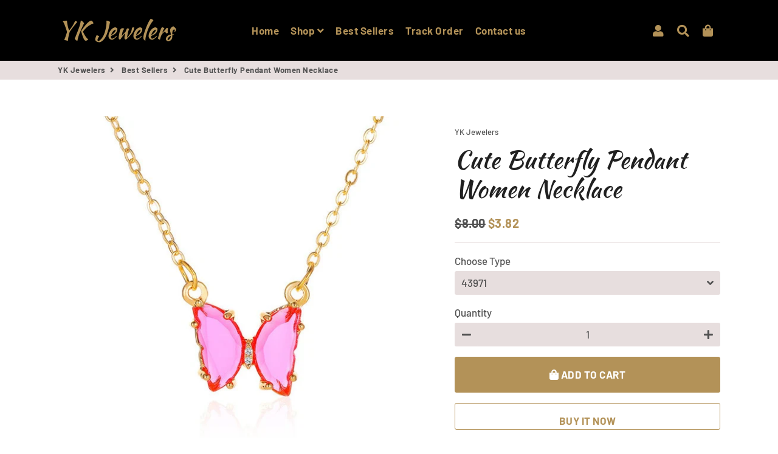

--- FILE ---
content_type: text/html; charset=utf-8
request_url: https://ykjewelers.com/collections/best-sellers/products/cute-butterfly-pendant-necklace-for-women-cocktail-party-statement-necklace-street-style-korean-fashion-necklace-jewelry-gifts
body_size: 33990
content:
<!doctype html>
<html class="no-js" lang="en">
<head>  
  <!-- Facebook Pixel Code -->
<script>
  !function(f,b,e,v,n,t,s)
  {if(f.fbq)return;n=f.fbq=function(){n.callMethod?
  n.callMethod.apply(n,arguments):n.queue.push(arguments)};
  if(!f._fbq)f._fbq=n;n.push=n;n.loaded=!0;n.version='2.0';
  n.queue=[];t=b.createElement(e);t.async=!0;
  t.src=v;s=b.getElementsByTagName(e)[0];
  s.parentNode.insertBefore(t,s)}(window, document,'script',
  'https://connect.facebook.net/en_US/fbevents.js');
  fbq('init', '299670644847602');
  fbq('track', 'PageView');
</script>
<noscript><img height="1" width="1" style="display:none"
  src="https://www.facebook.com/tr?id=299670644847602&ev=PageView&noscript=1"
/></noscript>
<!-- End Facebook Pixel Code -->
  
  <meta name="facebook-domain-verification" content="0gb9u3ivm09lmjdxcn5hc3td0ljm9j" />
  
  <!-- Global site tag (gtag.js) - Google Analytics -->
<script async src="https://www.googletagmanager.com/gtag/js?id=G-QWQKVEQT4E"></script>
<script>
  window.dataLayer = window.dataLayer || [];
  function gtag(){dataLayer.push(arguments);}
  gtag('js', new Date());

  gtag('config', 'G-QWQKVEQT4E');
</script>
  
  
  <!-- Basic page needs ================================================== -->
  <meta charset="utf-8">
  <meta http-equiv="X-UA-Compatible" content="IE=edge,chrome=1">
  <link rel="canonical" href="https://ykjewelers.com/products/cute-butterfly-pendant-necklace-for-women-cocktail-party-statement-necklace-street-style-korean-fashion-necklace-jewelry-gifts">
  <meta name="viewport" content="width=device-width,initial-scale=1,shrink-to-fit=no">
  <meta name="theme-color" content="#b39258">
  <meta name="apple-mobile-web-app-capable" content="yes">
  <meta name="mobile-web-app-capable" content="yes">
  <meta name="author" content="Debutify">

  <!-- Fav icon ================================================== -->
  
    <link sizes="192x192" rel="shortcut icon" href="//ykjewelers.com/cdn/shop/files/Untitled_design_-_2021-01-14T111112.685_192x192.png?v=1614379520" type="image/png">
  

  <!-- Title and description ================================================== -->
  <title>
    Cute Butterfly Pendant Women Necklace &ndash; YK Jewelers
  </title>

  
    <meta name="description" content="Cute Butterfly Pendant Necklace for Women Cocktail Party Statement Necklace Street Style Fashion Necklace Jewelry Gifts Metals Type: Copper Alloy Gender: Unisex Necklace Type: Pendant Necklaces Style: Cute/Romantic Chain Type: Link Chain Item Type: Necklaces Material: Crystal Shape\pattern: ROUND Compatibility: All Com">
  

  <!-- Social meta ================================================== -->
  <!-- /snippets/social-meta-tags.liquid -->




<meta property="og:site_name" content="YK Jewelers">
<meta property="og:url" content="https://ykjewelers.com/products/cute-butterfly-pendant-necklace-for-women-cocktail-party-statement-necklace-street-style-korean-fashion-necklace-jewelry-gifts">
<meta property="og:title" content="Cute Butterfly Pendant Women Necklace">
<meta property="og:type" content="product">
<meta property="og:description" content="Cute Butterfly Pendant Necklace for Women Cocktail Party Statement Necklace Street Style Fashion Necklace Jewelry Gifts Metals Type: Copper Alloy Gender: Unisex Necklace Type: Pendant Necklaces Style: Cute/Romantic Chain Type: Link Chain Item Type: Necklaces Material: Crystal Shape\pattern: ROUND Compatibility: All Com">

  <meta property="og:price:amount" content="3.82">
  <meta property="og:price:currency" content="USD">

<meta property="og:image" content="http://ykjewelers.com/cdn/shop/products/product-image-1614413418_1200x1200.jpg?v=1610605210"><meta property="og:image" content="http://ykjewelers.com/cdn/shop/products/product-image-1614413414_1200x1200.jpg?v=1610605210"><meta property="og:image" content="http://ykjewelers.com/cdn/shop/products/product-image-1614413421_1200x1200.jpg?v=1610605210">
<meta property="og:image:secure_url" content="https://ykjewelers.com/cdn/shop/products/product-image-1614413418_1200x1200.jpg?v=1610605210"><meta property="og:image:secure_url" content="https://ykjewelers.com/cdn/shop/products/product-image-1614413414_1200x1200.jpg?v=1610605210"><meta property="og:image:secure_url" content="https://ykjewelers.com/cdn/shop/products/product-image-1614413421_1200x1200.jpg?v=1610605210">


<meta name="twitter:card" content="summary_large_image">
<meta name="twitter:title" content="Cute Butterfly Pendant Women Necklace">
<meta name="twitter:description" content="Cute Butterfly Pendant Necklace for Women Cocktail Party Statement Necklace Street Style Fashion Necklace Jewelry Gifts Metals Type: Copper Alloy Gender: Unisex Necklace Type: Pendant Necklaces Style: Cute/Romantic Chain Type: Link Chain Item Type: Necklaces Material: Crystal Shape\pattern: ROUND Compatibility: All Com">


  <!-- CSS ================================================== -->
  <link href="//ykjewelers.com/cdn/shop/t/2/assets/theme.scss.css?v=597509913532773981759261155" rel="stylesheet" type="text/css" media="all" />

  <!-- Vendors ================================================== -->
  <link rel="stylesheet" href="https://use.fontawesome.com/releases/v5.7.2/css/all.css" integrity="sha384-fnmOCqbTlWIlj8LyTjo7mOUStjsKC4pOpQbqyi7RrhN7udi9RwhKkMHpvLbHG9Sr" crossorigin="anonymous">
  
  <!-- Sections ================================================== -->
  <script>
    window.theme = window.theme || {};
    theme.strings = {
      zoomClose: "Close (Esc)",
      zoomPrev: "Previous (Left arrow key)",
      zoomNext: "Next (Right arrow key)",
      moneyFormat: "${{amount}}",
      addressError: "Error looking up that address",
      addressNoResults: "No results for that address",
      addressQueryLimit: "You have exceeded the Google API usage limit. Consider upgrading to a \u003ca href=\"https:\/\/developers.google.com\/maps\/premium\/usage-limits\"\u003ePremium Plan\u003c\/a\u003e.",
      authError: "There was a problem authenticating your Google Maps account.",
      cartCookie: "Enable cookies to use the shopping cart"
    };
    theme.settings = {
      cartType: "drawer",
      gridType: null
    };
  </script>

  <script src="//ykjewelers.com/cdn/shop/t/2/assets/jquery-2.2.3.min.js?v=58211863146907186831604040960" type="text/javascript"></script>
  
  
  
  <script src="//ykjewelers.com/cdn/shop/t/2/assets/lazysizes.min.js?v=155223123402716617051604040960" async="async"></script>

  <script src="//ykjewelers.com/cdn/shop/t/2/assets/theme.js?v=60893862518229241571604040974" defer="defer"></script>

  <!-- Header hook for plugins ================================================== -->
  <script>window.performance && window.performance.mark && window.performance.mark('shopify.content_for_header.start');</script><meta id="shopify-digital-wallet" name="shopify-digital-wallet" content="/50421366936/digital_wallets/dialog">
<meta name="shopify-checkout-api-token" content="b0f8d86830b1d487ac2ad30b4ada7691">
<meta id="in-context-paypal-metadata" data-shop-id="50421366936" data-venmo-supported="true" data-environment="production" data-locale="en_US" data-paypal-v4="true" data-currency="USD">
<link rel="alternate" type="application/json+oembed" href="https://ykjewelers.com/products/cute-butterfly-pendant-necklace-for-women-cocktail-party-statement-necklace-street-style-korean-fashion-necklace-jewelry-gifts.oembed">
<script async="async" src="/checkouts/internal/preloads.js?locale=en-US"></script>
<script id="shopify-features" type="application/json">{"accessToken":"b0f8d86830b1d487ac2ad30b4ada7691","betas":["rich-media-storefront-analytics"],"domain":"ykjewelers.com","predictiveSearch":true,"shopId":50421366936,"locale":"en"}</script>
<script>var Shopify = Shopify || {};
Shopify.shop = "yk-jewelers.myshopify.com";
Shopify.locale = "en";
Shopify.currency = {"active":"USD","rate":"1.0"};
Shopify.country = "US";
Shopify.theme = {"name":"debutify Debutify 2.0.2","id":114350063768,"schema_name":"Debutify","schema_version":"2.0.1","theme_store_id":null,"role":"main"};
Shopify.theme.handle = "null";
Shopify.theme.style = {"id":null,"handle":null};
Shopify.cdnHost = "ykjewelers.com/cdn";
Shopify.routes = Shopify.routes || {};
Shopify.routes.root = "/";</script>
<script type="module">!function(o){(o.Shopify=o.Shopify||{}).modules=!0}(window);</script>
<script>!function(o){function n(){var o=[];function n(){o.push(Array.prototype.slice.apply(arguments))}return n.q=o,n}var t=o.Shopify=o.Shopify||{};t.loadFeatures=n(),t.autoloadFeatures=n()}(window);</script>
<script id="shop-js-analytics" type="application/json">{"pageType":"product"}</script>
<script defer="defer" async type="module" src="//ykjewelers.com/cdn/shopifycloud/shop-js/modules/v2/client.init-shop-cart-sync_BT-GjEfc.en.esm.js"></script>
<script defer="defer" async type="module" src="//ykjewelers.com/cdn/shopifycloud/shop-js/modules/v2/chunk.common_D58fp_Oc.esm.js"></script>
<script defer="defer" async type="module" src="//ykjewelers.com/cdn/shopifycloud/shop-js/modules/v2/chunk.modal_xMitdFEc.esm.js"></script>
<script type="module">
  await import("//ykjewelers.com/cdn/shopifycloud/shop-js/modules/v2/client.init-shop-cart-sync_BT-GjEfc.en.esm.js");
await import("//ykjewelers.com/cdn/shopifycloud/shop-js/modules/v2/chunk.common_D58fp_Oc.esm.js");
await import("//ykjewelers.com/cdn/shopifycloud/shop-js/modules/v2/chunk.modal_xMitdFEc.esm.js");

  window.Shopify.SignInWithShop?.initShopCartSync?.({"fedCMEnabled":true,"windoidEnabled":true});

</script>
<script>(function() {
  var isLoaded = false;
  function asyncLoad() {
    if (isLoaded) return;
    isLoaded = true;
    var urls = ["https:\/\/amazonedropshipping.com\/shopify_app\/js\/base\/amazone.js?storeid=62621\u0026shop=yk-jewelers.myshopify.com","https:\/\/amazonedropshipping.com\/shopify_app\/js\/jquery.rateyo.min.js?storeid=62621\u0026shop=yk-jewelers.myshopify.com","https:\/\/amazonedropshipping.com\/js\/amazon-dropshipper.js?shop=yk-jewelers.myshopify.com","\/\/code.tidio.co\/9qlzrkadhavznfgryy0ma8zlerp2hnam.js?shop=yk-jewelers.myshopify.com"];
    for (var i = 0; i < urls.length; i++) {
      var s = document.createElement('script');
      s.type = 'text/javascript';
      s.async = true;
      s.src = urls[i];
      var x = document.getElementsByTagName('script')[0];
      x.parentNode.insertBefore(s, x);
    }
  };
  if(window.attachEvent) {
    window.attachEvent('onload', asyncLoad);
  } else {
    window.addEventListener('load', asyncLoad, false);
  }
})();</script>
<script id="__st">var __st={"a":50421366936,"offset":-18000,"reqid":"8a86f425-b0b6-45ed-a8dc-cfe09b7f3b0c-1769095416","pageurl":"ykjewelers.com\/collections\/best-sellers\/products\/cute-butterfly-pendant-necklace-for-women-cocktail-party-statement-necklace-street-style-korean-fashion-necklace-jewelry-gifts","u":"9731db66c54c","p":"product","rtyp":"product","rid":6215258210456};</script>
<script>window.ShopifyPaypalV4VisibilityTracking = true;</script>
<script id="captcha-bootstrap">!function(){'use strict';const t='contact',e='account',n='new_comment',o=[[t,t],['blogs',n],['comments',n],[t,'customer']],c=[[e,'customer_login'],[e,'guest_login'],[e,'recover_customer_password'],[e,'create_customer']],r=t=>t.map((([t,e])=>`form[action*='/${t}']:not([data-nocaptcha='true']) input[name='form_type'][value='${e}']`)).join(','),a=t=>()=>t?[...document.querySelectorAll(t)].map((t=>t.form)):[];function s(){const t=[...o],e=r(t);return a(e)}const i='password',u='form_key',d=['recaptcha-v3-token','g-recaptcha-response','h-captcha-response',i],f=()=>{try{return window.sessionStorage}catch{return}},m='__shopify_v',_=t=>t.elements[u];function p(t,e,n=!1){try{const o=window.sessionStorage,c=JSON.parse(o.getItem(e)),{data:r}=function(t){const{data:e,action:n}=t;return t[m]||n?{data:e,action:n}:{data:t,action:n}}(c);for(const[e,n]of Object.entries(r))t.elements[e]&&(t.elements[e].value=n);n&&o.removeItem(e)}catch(o){console.error('form repopulation failed',{error:o})}}const l='form_type',E='cptcha';function T(t){t.dataset[E]=!0}const w=window,h=w.document,L='Shopify',v='ce_forms',y='captcha';let A=!1;((t,e)=>{const n=(g='f06e6c50-85a8-45c8-87d0-21a2b65856fe',I='https://cdn.shopify.com/shopifycloud/storefront-forms-hcaptcha/ce_storefront_forms_captcha_hcaptcha.v1.5.2.iife.js',D={infoText:'Protected by hCaptcha',privacyText:'Privacy',termsText:'Terms'},(t,e,n)=>{const o=w[L][v],c=o.bindForm;if(c)return c(t,g,e,D).then(n);var r;o.q.push([[t,g,e,D],n]),r=I,A||(h.body.append(Object.assign(h.createElement('script'),{id:'captcha-provider',async:!0,src:r})),A=!0)});var g,I,D;w[L]=w[L]||{},w[L][v]=w[L][v]||{},w[L][v].q=[],w[L][y]=w[L][y]||{},w[L][y].protect=function(t,e){n(t,void 0,e),T(t)},Object.freeze(w[L][y]),function(t,e,n,w,h,L){const[v,y,A,g]=function(t,e,n){const i=e?o:[],u=t?c:[],d=[...i,...u],f=r(d),m=r(i),_=r(d.filter((([t,e])=>n.includes(e))));return[a(f),a(m),a(_),s()]}(w,h,L),I=t=>{const e=t.target;return e instanceof HTMLFormElement?e:e&&e.form},D=t=>v().includes(t);t.addEventListener('submit',(t=>{const e=I(t);if(!e)return;const n=D(e)&&!e.dataset.hcaptchaBound&&!e.dataset.recaptchaBound,o=_(e),c=g().includes(e)&&(!o||!o.value);(n||c)&&t.preventDefault(),c&&!n&&(function(t){try{if(!f())return;!function(t){const e=f();if(!e)return;const n=_(t);if(!n)return;const o=n.value;o&&e.removeItem(o)}(t);const e=Array.from(Array(32),(()=>Math.random().toString(36)[2])).join('');!function(t,e){_(t)||t.append(Object.assign(document.createElement('input'),{type:'hidden',name:u})),t.elements[u].value=e}(t,e),function(t,e){const n=f();if(!n)return;const o=[...t.querySelectorAll(`input[type='${i}']`)].map((({name:t})=>t)),c=[...d,...o],r={};for(const[a,s]of new FormData(t).entries())c.includes(a)||(r[a]=s);n.setItem(e,JSON.stringify({[m]:1,action:t.action,data:r}))}(t,e)}catch(e){console.error('failed to persist form',e)}}(e),e.submit())}));const S=(t,e)=>{t&&!t.dataset[E]&&(n(t,e.some((e=>e===t))),T(t))};for(const o of['focusin','change'])t.addEventListener(o,(t=>{const e=I(t);D(e)&&S(e,y())}));const B=e.get('form_key'),M=e.get(l),P=B&&M;t.addEventListener('DOMContentLoaded',(()=>{const t=y();if(P)for(const e of t)e.elements[l].value===M&&p(e,B);[...new Set([...A(),...v().filter((t=>'true'===t.dataset.shopifyCaptcha))])].forEach((e=>S(e,t)))}))}(h,new URLSearchParams(w.location.search),n,t,e,['guest_login'])})(!0,!0)}();</script>
<script integrity="sha256-4kQ18oKyAcykRKYeNunJcIwy7WH5gtpwJnB7kiuLZ1E=" data-source-attribution="shopify.loadfeatures" defer="defer" src="//ykjewelers.com/cdn/shopifycloud/storefront/assets/storefront/load_feature-a0a9edcb.js" crossorigin="anonymous"></script>
<script data-source-attribution="shopify.dynamic_checkout.dynamic.init">var Shopify=Shopify||{};Shopify.PaymentButton=Shopify.PaymentButton||{isStorefrontPortableWallets:!0,init:function(){window.Shopify.PaymentButton.init=function(){};var t=document.createElement("script");t.src="https://ykjewelers.com/cdn/shopifycloud/portable-wallets/latest/portable-wallets.en.js",t.type="module",document.head.appendChild(t)}};
</script>
<script data-source-attribution="shopify.dynamic_checkout.buyer_consent">
  function portableWalletsHideBuyerConsent(e){var t=document.getElementById("shopify-buyer-consent"),n=document.getElementById("shopify-subscription-policy-button");t&&n&&(t.classList.add("hidden"),t.setAttribute("aria-hidden","true"),n.removeEventListener("click",e))}function portableWalletsShowBuyerConsent(e){var t=document.getElementById("shopify-buyer-consent"),n=document.getElementById("shopify-subscription-policy-button");t&&n&&(t.classList.remove("hidden"),t.removeAttribute("aria-hidden"),n.addEventListener("click",e))}window.Shopify?.PaymentButton&&(window.Shopify.PaymentButton.hideBuyerConsent=portableWalletsHideBuyerConsent,window.Shopify.PaymentButton.showBuyerConsent=portableWalletsShowBuyerConsent);
</script>
<script>
  function portableWalletsCleanup(e){e&&e.src&&console.error("Failed to load portable wallets script "+e.src);var t=document.querySelectorAll("shopify-accelerated-checkout .shopify-payment-button__skeleton, shopify-accelerated-checkout-cart .wallet-cart-button__skeleton"),e=document.getElementById("shopify-buyer-consent");for(let e=0;e<t.length;e++)t[e].remove();e&&e.remove()}function portableWalletsNotLoadedAsModule(e){e instanceof ErrorEvent&&"string"==typeof e.message&&e.message.includes("import.meta")&&"string"==typeof e.filename&&e.filename.includes("portable-wallets")&&(window.removeEventListener("error",portableWalletsNotLoadedAsModule),window.Shopify.PaymentButton.failedToLoad=e,"loading"===document.readyState?document.addEventListener("DOMContentLoaded",window.Shopify.PaymentButton.init):window.Shopify.PaymentButton.init())}window.addEventListener("error",portableWalletsNotLoadedAsModule);
</script>

<script type="module" src="https://ykjewelers.com/cdn/shopifycloud/portable-wallets/latest/portable-wallets.en.js" onError="portableWalletsCleanup(this)" crossorigin="anonymous"></script>
<script nomodule>
  document.addEventListener("DOMContentLoaded", portableWalletsCleanup);
</script>

<link id="shopify-accelerated-checkout-styles" rel="stylesheet" media="screen" href="https://ykjewelers.com/cdn/shopifycloud/portable-wallets/latest/accelerated-checkout-backwards-compat.css" crossorigin="anonymous">
<style id="shopify-accelerated-checkout-cart">
        #shopify-buyer-consent {
  margin-top: 1em;
  display: inline-block;
  width: 100%;
}

#shopify-buyer-consent.hidden {
  display: none;
}

#shopify-subscription-policy-button {
  background: none;
  border: none;
  padding: 0;
  text-decoration: underline;
  font-size: inherit;
  cursor: pointer;
}

#shopify-subscription-policy-button::before {
  box-shadow: none;
}

      </style>

<script>window.performance && window.performance.mark && window.performance.mark('shopify.content_for_header.end');</script>

	
  
  <script src="//ykjewelers.com/cdn/shop/t/2/assets/modernizr.min.js?v=21391054748206432451604040960" type="text/javascript"></script>

  
  
  
  
<!-- Start of Judge.me Core -->
<link rel="dns-prefetch" href="https://cdn.judge.me/">
<script data-cfasync='false' class='jdgm-settings-script'>window.jdgmSettings={"pagination":5,"disable_web_reviews":false,"badge_no_review_text":"No reviews","badge_n_reviews_text":"{{ n }} review/reviews","hide_badge_preview_if_no_reviews":true,"badge_hide_text":false,"enforce_center_preview_badge":false,"widget_title":"Customer Reviews","widget_open_form_text":"Write a review","widget_close_form_text":"Cancel review","widget_refresh_page_text":"Refresh page","widget_summary_text":"Based on {{ number_of_reviews }} review/reviews","widget_no_review_text":"Be the first to write a review","widget_name_field_text":"Display name","widget_verified_name_field_text":"Verified Name (public)","widget_name_placeholder_text":"Display name","widget_required_field_error_text":"This field is required.","widget_email_field_text":"Email address","widget_verified_email_field_text":"Verified Email (private, can not be edited)","widget_email_placeholder_text":"Your email address","widget_email_field_error_text":"Please enter a valid email address.","widget_rating_field_text":"Rating","widget_review_title_field_text":"Review Title","widget_review_title_placeholder_text":"Give your review a title","widget_review_body_field_text":"Review content","widget_review_body_placeholder_text":"Start writing here...","widget_pictures_field_text":"Picture/Video (optional)","widget_submit_review_text":"Submit Review","widget_submit_verified_review_text":"Submit Verified Review","widget_submit_success_msg_with_auto_publish":"Thank you! Please refresh the page in a few moments to see your review. You can remove or edit your review by logging into \u003ca href='https://judge.me/login' target='_blank' rel='nofollow noopener'\u003eJudge.me\u003c/a\u003e","widget_submit_success_msg_no_auto_publish":"Thank you! Your review will be published as soon as it is approved by the shop admin. You can remove or edit your review by logging into \u003ca href='https://judge.me/login' target='_blank' rel='nofollow noopener'\u003eJudge.me\u003c/a\u003e","widget_show_default_reviews_out_of_total_text":"Showing {{ n_reviews_shown }} out of {{ n_reviews }} reviews.","widget_show_all_link_text":"Show all","widget_show_less_link_text":"Show less","widget_author_said_text":"{{ reviewer_name }} said:","widget_days_text":"{{ n }} days ago","widget_weeks_text":"{{ n }} week/weeks ago","widget_months_text":"{{ n }} month/months ago","widget_years_text":"{{ n }} year/years ago","widget_yesterday_text":"Yesterday","widget_today_text":"Today","widget_replied_text":"\u003e\u003e {{ shop_name }} replied:","widget_read_more_text":"Read more","widget_reviewer_name_as_initial":"","widget_rating_filter_color":"#fbcd0a","widget_rating_filter_see_all_text":"See all reviews","widget_sorting_most_recent_text":"Most Recent","widget_sorting_highest_rating_text":"Highest Rating","widget_sorting_lowest_rating_text":"Lowest Rating","widget_sorting_with_pictures_text":"Only Pictures","widget_sorting_most_helpful_text":"Most Helpful","widget_open_question_form_text":"Ask a question","widget_reviews_subtab_text":"Reviews","widget_questions_subtab_text":"Questions","widget_question_label_text":"Question","widget_answer_label_text":"Answer","widget_question_placeholder_text":"Write your question here","widget_submit_question_text":"Submit Question","widget_question_submit_success_text":"Thank you for your question! We will notify you once it gets answered.","verified_badge_text":"Verified","verified_badge_bg_color":"","verified_badge_text_color":"","verified_badge_placement":"left-of-reviewer-name","widget_review_max_height":"","widget_hide_border":false,"widget_social_share":false,"widget_thumb":false,"widget_review_location_show":false,"widget_location_format":"","all_reviews_include_out_of_store_products":true,"all_reviews_out_of_store_text":"(out of store)","all_reviews_pagination":100,"all_reviews_product_name_prefix_text":"about","enable_review_pictures":false,"enable_question_anwser":false,"widget_theme":"default","review_date_format":"mm/dd/yyyy","default_sort_method":"most-recent","widget_product_reviews_subtab_text":"Product Reviews","widget_shop_reviews_subtab_text":"Shop Reviews","widget_other_products_reviews_text":"Reviews for other products","widget_store_reviews_subtab_text":"Store reviews","widget_no_store_reviews_text":"This store hasn't received any reviews yet","widget_web_restriction_product_reviews_text":"This product hasn't received any reviews yet","widget_no_items_text":"No items found","widget_show_more_text":"Show more","widget_write_a_store_review_text":"Write a Store Review","widget_other_languages_heading":"Reviews in Other Languages","widget_translate_review_text":"Translate review to {{ language }}","widget_translating_review_text":"Translating...","widget_show_original_translation_text":"Show original ({{ language }})","widget_translate_review_failed_text":"Review couldn't be translated.","widget_translate_review_retry_text":"Retry","widget_translate_review_try_again_later_text":"Try again later","show_product_url_for_grouped_product":false,"widget_sorting_pictures_first_text":"Pictures First","show_pictures_on_all_rev_page_mobile":false,"show_pictures_on_all_rev_page_desktop":false,"floating_tab_hide_mobile_install_preference":false,"floating_tab_button_name":"★ Reviews","floating_tab_title":"Let customers speak for us","floating_tab_button_color":"","floating_tab_button_background_color":"","floating_tab_url":"","floating_tab_url_enabled":false,"floating_tab_tab_style":"text","all_reviews_text_badge_text":"Customers rate us {{ shop.metafields.judgeme.all_reviews_rating | round: 1 }}/5 based on {{ shop.metafields.judgeme.all_reviews_count }} reviews.","all_reviews_text_badge_text_branded_style":"{{ shop.metafields.judgeme.all_reviews_rating | round: 1 }} out of 5 stars based on {{ shop.metafields.judgeme.all_reviews_count }} reviews","is_all_reviews_text_badge_a_link":false,"show_stars_for_all_reviews_text_badge":false,"all_reviews_text_badge_url":"","all_reviews_text_style":"text","all_reviews_text_color_style":"judgeme_brand_color","all_reviews_text_color":"#108474","all_reviews_text_show_jm_brand":true,"featured_carousel_show_header":true,"featured_carousel_title":"Let customers speak for us","testimonials_carousel_title":"Customers are saying","videos_carousel_title":"Real customer stories","cards_carousel_title":"Customers are saying","featured_carousel_count_text":"from {{ n }} reviews","featured_carousel_add_link_to_all_reviews_page":false,"featured_carousel_url":"","featured_carousel_show_images":true,"featured_carousel_autoslide_interval":5,"featured_carousel_arrows_on_the_sides":false,"featured_carousel_height":250,"featured_carousel_width":80,"featured_carousel_image_size":0,"featured_carousel_image_height":250,"featured_carousel_arrow_color":"#eeeeee","verified_count_badge_style":"vintage","verified_count_badge_orientation":"horizontal","verified_count_badge_color_style":"judgeme_brand_color","verified_count_badge_color":"#108474","is_verified_count_badge_a_link":false,"verified_count_badge_url":"","verified_count_badge_show_jm_brand":true,"widget_rating_preset_default":5,"widget_first_sub_tab":"product-reviews","widget_show_histogram":true,"widget_histogram_use_custom_color":false,"widget_pagination_use_custom_color":false,"widget_star_use_custom_color":false,"widget_verified_badge_use_custom_color":false,"widget_write_review_use_custom_color":false,"picture_reminder_submit_button":"Upload Pictures","enable_review_videos":false,"mute_video_by_default":false,"widget_sorting_videos_first_text":"Videos First","widget_review_pending_text":"Pending","featured_carousel_items_for_large_screen":3,"social_share_options_order":"Facebook,Twitter","remove_microdata_snippet":false,"disable_json_ld":false,"enable_json_ld_products":false,"preview_badge_show_question_text":false,"preview_badge_no_question_text":"No questions","preview_badge_n_question_text":"{{ number_of_questions }} question/questions","qa_badge_show_icon":false,"qa_badge_position":"same-row","remove_judgeme_branding":false,"widget_add_search_bar":false,"widget_search_bar_placeholder":"Search","widget_sorting_verified_only_text":"Verified only","featured_carousel_theme":"default","featured_carousel_show_rating":true,"featured_carousel_show_title":true,"featured_carousel_show_body":true,"featured_carousel_show_date":false,"featured_carousel_show_reviewer":true,"featured_carousel_show_product":false,"featured_carousel_header_background_color":"#108474","featured_carousel_header_text_color":"#ffffff","featured_carousel_name_product_separator":"reviewed","featured_carousel_full_star_background":"#108474","featured_carousel_empty_star_background":"#dadada","featured_carousel_vertical_theme_background":"#f9fafb","featured_carousel_verified_badge_enable":false,"featured_carousel_verified_badge_color":"#108474","featured_carousel_border_style":"round","featured_carousel_review_line_length_limit":3,"featured_carousel_more_reviews_button_text":"Read more reviews","featured_carousel_view_product_button_text":"View product","all_reviews_page_load_reviews_on":"scroll","all_reviews_page_load_more_text":"Load More Reviews","disable_fb_tab_reviews":false,"enable_ajax_cdn_cache":false,"widget_public_name_text":"displayed publicly like","default_reviewer_name":"John Smith","default_reviewer_name_has_non_latin":true,"widget_reviewer_anonymous":"Anonymous","medals_widget_title":"Judge.me Review Medals","medals_widget_background_color":"#f9fafb","medals_widget_position":"footer_all_pages","medals_widget_border_color":"#f9fafb","medals_widget_verified_text_position":"left","medals_widget_use_monochromatic_version":false,"medals_widget_elements_color":"#108474","show_reviewer_avatar":true,"widget_invalid_yt_video_url_error_text":"Not a YouTube video URL","widget_max_length_field_error_text":"Please enter no more than {0} characters.","widget_show_country_flag":false,"widget_show_collected_via_shop_app":true,"widget_verified_by_shop_badge_style":"light","widget_verified_by_shop_text":"Verified by Shop","widget_show_photo_gallery":false,"widget_load_with_code_splitting":true,"widget_ugc_install_preference":false,"widget_ugc_title":"Made by us, Shared by you","widget_ugc_subtitle":"Tag us to see your picture featured in our page","widget_ugc_arrows_color":"#ffffff","widget_ugc_primary_button_text":"Buy Now","widget_ugc_primary_button_background_color":"#108474","widget_ugc_primary_button_text_color":"#ffffff","widget_ugc_primary_button_border_width":"0","widget_ugc_primary_button_border_style":"none","widget_ugc_primary_button_border_color":"#108474","widget_ugc_primary_button_border_radius":"25","widget_ugc_secondary_button_text":"Load More","widget_ugc_secondary_button_background_color":"#ffffff","widget_ugc_secondary_button_text_color":"#108474","widget_ugc_secondary_button_border_width":"2","widget_ugc_secondary_button_border_style":"solid","widget_ugc_secondary_button_border_color":"#108474","widget_ugc_secondary_button_border_radius":"25","widget_ugc_reviews_button_text":"View Reviews","widget_ugc_reviews_button_background_color":"#ffffff","widget_ugc_reviews_button_text_color":"#108474","widget_ugc_reviews_button_border_width":"2","widget_ugc_reviews_button_border_style":"solid","widget_ugc_reviews_button_border_color":"#108474","widget_ugc_reviews_button_border_radius":"25","widget_ugc_reviews_button_link_to":"judgeme-reviews-page","widget_ugc_show_post_date":true,"widget_ugc_max_width":"800","widget_rating_metafield_value_type":true,"widget_primary_color":"#108474","widget_enable_secondary_color":false,"widget_secondary_color":"#edf5f5","widget_summary_average_rating_text":"{{ average_rating }} out of 5","widget_media_grid_title":"Customer photos \u0026 videos","widget_media_grid_see_more_text":"See more","widget_round_style":false,"widget_show_product_medals":true,"widget_verified_by_judgeme_text":"Verified by Judge.me","widget_show_store_medals":true,"widget_verified_by_judgeme_text_in_store_medals":"Verified by Judge.me","widget_media_field_exceed_quantity_message":"Sorry, we can only accept {{ max_media }} for one review.","widget_media_field_exceed_limit_message":"{{ file_name }} is too large, please select a {{ media_type }} less than {{ size_limit }}MB.","widget_review_submitted_text":"Review Submitted!","widget_question_submitted_text":"Question Submitted!","widget_close_form_text_question":"Cancel","widget_write_your_answer_here_text":"Write your answer here","widget_enabled_branded_link":true,"widget_show_collected_by_judgeme":false,"widget_reviewer_name_color":"","widget_write_review_text_color":"","widget_write_review_bg_color":"","widget_collected_by_judgeme_text":"collected by Judge.me","widget_pagination_type":"standard","widget_load_more_text":"Load More","widget_load_more_color":"#108474","widget_full_review_text":"Full Review","widget_read_more_reviews_text":"Read More Reviews","widget_read_questions_text":"Read Questions","widget_questions_and_answers_text":"Questions \u0026 Answers","widget_verified_by_text":"Verified by","widget_verified_text":"Verified","widget_number_of_reviews_text":"{{ number_of_reviews }} reviews","widget_back_button_text":"Back","widget_next_button_text":"Next","widget_custom_forms_filter_button":"Filters","custom_forms_style":"vertical","widget_show_review_information":false,"how_reviews_are_collected":"How reviews are collected?","widget_show_review_keywords":false,"widget_gdpr_statement":"How we use your data: We'll only contact you about the review you left, and only if necessary. By submitting your review, you agree to Judge.me's \u003ca href='https://judge.me/terms' target='_blank' rel='nofollow noopener'\u003eterms\u003c/a\u003e, \u003ca href='https://judge.me/privacy' target='_blank' rel='nofollow noopener'\u003eprivacy\u003c/a\u003e and \u003ca href='https://judge.me/content-policy' target='_blank' rel='nofollow noopener'\u003econtent\u003c/a\u003e policies.","widget_multilingual_sorting_enabled":false,"widget_translate_review_content_enabled":false,"widget_translate_review_content_method":"manual","popup_widget_review_selection":"automatically_with_pictures","popup_widget_round_border_style":true,"popup_widget_show_title":true,"popup_widget_show_body":true,"popup_widget_show_reviewer":false,"popup_widget_show_product":true,"popup_widget_show_pictures":true,"popup_widget_use_review_picture":true,"popup_widget_show_on_home_page":true,"popup_widget_show_on_product_page":true,"popup_widget_show_on_collection_page":true,"popup_widget_show_on_cart_page":true,"popup_widget_position":"bottom_left","popup_widget_first_review_delay":5,"popup_widget_duration":5,"popup_widget_interval":5,"popup_widget_review_count":5,"popup_widget_hide_on_mobile":true,"review_snippet_widget_round_border_style":true,"review_snippet_widget_card_color":"#FFFFFF","review_snippet_widget_slider_arrows_background_color":"#FFFFFF","review_snippet_widget_slider_arrows_color":"#000000","review_snippet_widget_star_color":"#108474","show_product_variant":false,"all_reviews_product_variant_label_text":"Variant: ","widget_show_verified_branding":false,"widget_ai_summary_title":"Customers say","widget_ai_summary_disclaimer":"AI-powered review summary based on recent customer reviews","widget_show_ai_summary":false,"widget_show_ai_summary_bg":false,"widget_show_review_title_input":true,"redirect_reviewers_invited_via_email":"review_widget","request_store_review_after_product_review":false,"request_review_other_products_in_order":false,"review_form_color_scheme":"default","review_form_corner_style":"square","review_form_star_color":{},"review_form_text_color":"#333333","review_form_background_color":"#ffffff","review_form_field_background_color":"#fafafa","review_form_button_color":{},"review_form_button_text_color":"#ffffff","review_form_modal_overlay_color":"#000000","review_content_screen_title_text":"How would you rate this product?","review_content_introduction_text":"We would love it if you would share a bit about your experience.","store_review_form_title_text":"How would you rate this store?","store_review_form_introduction_text":"We would love it if you would share a bit about your experience.","show_review_guidance_text":true,"one_star_review_guidance_text":"Poor","five_star_review_guidance_text":"Great","customer_information_screen_title_text":"About you","customer_information_introduction_text":"Please tell us more about you.","custom_questions_screen_title_text":"Your experience in more detail","custom_questions_introduction_text":"Here are a few questions to help us understand more about your experience.","review_submitted_screen_title_text":"Thanks for your review!","review_submitted_screen_thank_you_text":"We are processing it and it will appear on the store soon.","review_submitted_screen_email_verification_text":"Please confirm your email by clicking the link we just sent you. This helps us keep reviews authentic.","review_submitted_request_store_review_text":"Would you like to share your experience of shopping with us?","review_submitted_review_other_products_text":"Would you like to review these products?","store_review_screen_title_text":"Would you like to share your experience of shopping with us?","store_review_introduction_text":"We value your feedback and use it to improve. Please share any thoughts or suggestions you have.","reviewer_media_screen_title_picture_text":"Share a picture","reviewer_media_introduction_picture_text":"Upload a photo to support your review.","reviewer_media_screen_title_video_text":"Share a video","reviewer_media_introduction_video_text":"Upload a video to support your review.","reviewer_media_screen_title_picture_or_video_text":"Share a picture or video","reviewer_media_introduction_picture_or_video_text":"Upload a photo or video to support your review.","reviewer_media_youtube_url_text":"Paste your Youtube URL here","advanced_settings_next_step_button_text":"Next","advanced_settings_close_review_button_text":"Close","modal_write_review_flow":false,"write_review_flow_required_text":"Required","write_review_flow_privacy_message_text":"We respect your privacy.","write_review_flow_anonymous_text":"Post review as anonymous","write_review_flow_visibility_text":"This won't be visible to other customers.","write_review_flow_multiple_selection_help_text":"Select as many as you like","write_review_flow_single_selection_help_text":"Select one option","write_review_flow_required_field_error_text":"This field is required","write_review_flow_invalid_email_error_text":"Please enter a valid email address","write_review_flow_max_length_error_text":"Max. {{ max_length }} characters.","write_review_flow_media_upload_text":"\u003cb\u003eClick to upload\u003c/b\u003e or drag and drop","write_review_flow_gdpr_statement":"We'll only contact you about your review if necessary. By submitting your review, you agree to our \u003ca href='https://judge.me/terms' target='_blank' rel='nofollow noopener'\u003eterms and conditions\u003c/a\u003e and \u003ca href='https://judge.me/privacy' target='_blank' rel='nofollow noopener'\u003eprivacy policy\u003c/a\u003e.","rating_only_reviews_enabled":false,"show_negative_reviews_help_screen":false,"new_review_flow_help_screen_rating_threshold":3,"negative_review_resolution_screen_title_text":"Tell us more","negative_review_resolution_text":"Your experience matters to us. If there were issues with your purchase, we're here to help. Feel free to reach out to us, we'd love the opportunity to make things right.","negative_review_resolution_button_text":"Contact us","negative_review_resolution_proceed_with_review_text":"Leave a review","negative_review_resolution_subject":"Issue with purchase from {{ shop_name }}.{{ order_name }}","preview_badge_collection_page_install_status":false,"widget_review_custom_css":"","preview_badge_custom_css":"","preview_badge_stars_count":"5-stars","featured_carousel_custom_css":"","floating_tab_custom_css":"","all_reviews_widget_custom_css":"","medals_widget_custom_css":"","verified_badge_custom_css":"","all_reviews_text_custom_css":"","transparency_badges_collected_via_store_invite":false,"transparency_badges_from_another_provider":false,"transparency_badges_collected_from_store_visitor":false,"transparency_badges_collected_by_verified_review_provider":false,"transparency_badges_earned_reward":false,"transparency_badges_collected_via_store_invite_text":"Review collected via store invitation","transparency_badges_from_another_provider_text":"Review collected from another provider","transparency_badges_collected_from_store_visitor_text":"Review collected from a store visitor","transparency_badges_written_in_google_text":"Review written in Google","transparency_badges_written_in_etsy_text":"Review written in Etsy","transparency_badges_written_in_shop_app_text":"Review written in Shop App","transparency_badges_earned_reward_text":"Review earned a reward for future purchase","product_review_widget_per_page":10,"widget_store_review_label_text":"Review about the store","checkout_comment_extension_title_on_product_page":"Customer Comments","checkout_comment_extension_num_latest_comment_show":5,"checkout_comment_extension_format":"name_and_timestamp","checkout_comment_customer_name":"last_initial","checkout_comment_comment_notification":true,"preview_badge_collection_page_install_preference":true,"preview_badge_home_page_install_preference":false,"preview_badge_product_page_install_preference":true,"review_widget_install_preference":"","review_carousel_install_preference":false,"floating_reviews_tab_install_preference":"none","verified_reviews_count_badge_install_preference":false,"all_reviews_text_install_preference":false,"review_widget_best_location":true,"judgeme_medals_install_preference":false,"review_widget_revamp_enabled":false,"review_widget_qna_enabled":false,"review_widget_header_theme":"minimal","review_widget_widget_title_enabled":true,"review_widget_header_text_size":"medium","review_widget_header_text_weight":"regular","review_widget_average_rating_style":"compact","review_widget_bar_chart_enabled":true,"review_widget_bar_chart_type":"numbers","review_widget_bar_chart_style":"standard","review_widget_expanded_media_gallery_enabled":false,"review_widget_reviews_section_theme":"standard","review_widget_image_style":"thumbnails","review_widget_review_image_ratio":"square","review_widget_stars_size":"medium","review_widget_verified_badge":"standard_text","review_widget_review_title_text_size":"medium","review_widget_review_text_size":"medium","review_widget_review_text_length":"medium","review_widget_number_of_columns_desktop":3,"review_widget_carousel_transition_speed":5,"review_widget_custom_questions_answers_display":"always","review_widget_button_text_color":"#FFFFFF","review_widget_text_color":"#000000","review_widget_lighter_text_color":"#7B7B7B","review_widget_corner_styling":"soft","review_widget_review_word_singular":"review","review_widget_review_word_plural":"reviews","review_widget_voting_label":"Helpful?","review_widget_shop_reply_label":"Reply from {{ shop_name }}:","review_widget_filters_title":"Filters","qna_widget_question_word_singular":"Question","qna_widget_question_word_plural":"Questions","qna_widget_answer_reply_label":"Answer from {{ answerer_name }}:","qna_content_screen_title_text":"Ask a question about this product","qna_widget_question_required_field_error_text":"Please enter your question.","qna_widget_flow_gdpr_statement":"We'll only contact you about your question if necessary. By submitting your question, you agree to our \u003ca href='https://judge.me/terms' target='_blank' rel='nofollow noopener'\u003eterms and conditions\u003c/a\u003e and \u003ca href='https://judge.me/privacy' target='_blank' rel='nofollow noopener'\u003eprivacy policy\u003c/a\u003e.","qna_widget_question_submitted_text":"Thanks for your question!","qna_widget_close_form_text_question":"Close","qna_widget_question_submit_success_text":"We’ll notify you by email when your question is answered.","all_reviews_widget_v2025_enabled":false,"all_reviews_widget_v2025_header_theme":"default","all_reviews_widget_v2025_widget_title_enabled":true,"all_reviews_widget_v2025_header_text_size":"medium","all_reviews_widget_v2025_header_text_weight":"regular","all_reviews_widget_v2025_average_rating_style":"compact","all_reviews_widget_v2025_bar_chart_enabled":true,"all_reviews_widget_v2025_bar_chart_type":"numbers","all_reviews_widget_v2025_bar_chart_style":"standard","all_reviews_widget_v2025_expanded_media_gallery_enabled":false,"all_reviews_widget_v2025_show_store_medals":true,"all_reviews_widget_v2025_show_photo_gallery":true,"all_reviews_widget_v2025_show_review_keywords":false,"all_reviews_widget_v2025_show_ai_summary":false,"all_reviews_widget_v2025_show_ai_summary_bg":false,"all_reviews_widget_v2025_add_search_bar":false,"all_reviews_widget_v2025_default_sort_method":"most-recent","all_reviews_widget_v2025_reviews_per_page":10,"all_reviews_widget_v2025_reviews_section_theme":"default","all_reviews_widget_v2025_image_style":"thumbnails","all_reviews_widget_v2025_review_image_ratio":"square","all_reviews_widget_v2025_stars_size":"medium","all_reviews_widget_v2025_verified_badge":"bold_badge","all_reviews_widget_v2025_review_title_text_size":"medium","all_reviews_widget_v2025_review_text_size":"medium","all_reviews_widget_v2025_review_text_length":"medium","all_reviews_widget_v2025_number_of_columns_desktop":3,"all_reviews_widget_v2025_carousel_transition_speed":5,"all_reviews_widget_v2025_custom_questions_answers_display":"always","all_reviews_widget_v2025_show_product_variant":false,"all_reviews_widget_v2025_show_reviewer_avatar":true,"all_reviews_widget_v2025_reviewer_name_as_initial":"","all_reviews_widget_v2025_review_location_show":false,"all_reviews_widget_v2025_location_format":"","all_reviews_widget_v2025_show_country_flag":false,"all_reviews_widget_v2025_verified_by_shop_badge_style":"light","all_reviews_widget_v2025_social_share":false,"all_reviews_widget_v2025_social_share_options_order":"Facebook,Twitter,LinkedIn,Pinterest","all_reviews_widget_v2025_pagination_type":"standard","all_reviews_widget_v2025_button_text_color":"#FFFFFF","all_reviews_widget_v2025_text_color":"#000000","all_reviews_widget_v2025_lighter_text_color":"#7B7B7B","all_reviews_widget_v2025_corner_styling":"soft","all_reviews_widget_v2025_title":"Customer reviews","all_reviews_widget_v2025_ai_summary_title":"Customers say about this store","all_reviews_widget_v2025_no_review_text":"Be the first to write a review","platform":"shopify","branding_url":"https://app.judge.me/reviews","branding_text":"Powered by Judge.me","locale":"en","reply_name":"YK Jewelers","widget_version":"2.1","footer":true,"autopublish":true,"review_dates":true,"enable_custom_form":false,"shop_locale":"en","enable_multi_locales_translations":false,"show_review_title_input":true,"review_verification_email_status":"always","can_be_branded":false,"reply_name_text":"YK Jewelers"};</script> <style class='jdgm-settings-style'>.jdgm-xx{left:0}.jdgm-histogram .jdgm-histogram__bar-content{background:#fbcd0a}.jdgm-histogram .jdgm-histogram__bar:after{background:#fbcd0a}.jdgm-prev-badge[data-average-rating='0.00']{display:none !important}.jdgm-author-all-initials{display:none !important}.jdgm-author-last-initial{display:none !important}.jdgm-rev-widg__title{visibility:hidden}.jdgm-rev-widg__summary-text{visibility:hidden}.jdgm-prev-badge__text{visibility:hidden}.jdgm-rev__replier:before{content:'YK Jewelers'}.jdgm-rev__prod-link-prefix:before{content:'about'}.jdgm-rev__variant-label:before{content:'Variant: '}.jdgm-rev__out-of-store-text:before{content:'(out of store)'}@media only screen and (min-width: 768px){.jdgm-rev__pics .jdgm-rev_all-rev-page-picture-separator,.jdgm-rev__pics .jdgm-rev__product-picture{display:none}}@media only screen and (max-width: 768px){.jdgm-rev__pics .jdgm-rev_all-rev-page-picture-separator,.jdgm-rev__pics .jdgm-rev__product-picture{display:none}}.jdgm-preview-badge[data-template="index"]{display:none !important}.jdgm-verified-count-badget[data-from-snippet="true"]{display:none !important}.jdgm-carousel-wrapper[data-from-snippet="true"]{display:none !important}.jdgm-all-reviews-text[data-from-snippet="true"]{display:none !important}.jdgm-medals-section[data-from-snippet="true"]{display:none !important}.jdgm-ugc-media-wrapper[data-from-snippet="true"]{display:none !important}.jdgm-rev__transparency-badge[data-badge-type="review_collected_via_store_invitation"]{display:none !important}.jdgm-rev__transparency-badge[data-badge-type="review_collected_from_another_provider"]{display:none !important}.jdgm-rev__transparency-badge[data-badge-type="review_collected_from_store_visitor"]{display:none !important}.jdgm-rev__transparency-badge[data-badge-type="review_written_in_etsy"]{display:none !important}.jdgm-rev__transparency-badge[data-badge-type="review_written_in_google_business"]{display:none !important}.jdgm-rev__transparency-badge[data-badge-type="review_written_in_shop_app"]{display:none !important}.jdgm-rev__transparency-badge[data-badge-type="review_earned_for_future_purchase"]{display:none !important}
</style> <style class='jdgm-settings-style'></style>

  
  
  
  <style class='jdgm-miracle-styles'>
  @-webkit-keyframes jdgm-spin{0%{-webkit-transform:rotate(0deg);-ms-transform:rotate(0deg);transform:rotate(0deg)}100%{-webkit-transform:rotate(359deg);-ms-transform:rotate(359deg);transform:rotate(359deg)}}@keyframes jdgm-spin{0%{-webkit-transform:rotate(0deg);-ms-transform:rotate(0deg);transform:rotate(0deg)}100%{-webkit-transform:rotate(359deg);-ms-transform:rotate(359deg);transform:rotate(359deg)}}@font-face{font-family:'JudgemeStar';src:url("[data-uri]") format("woff");font-weight:normal;font-style:normal}.jdgm-star{font-family:'JudgemeStar';display:inline !important;text-decoration:none !important;padding:0 4px 0 0 !important;margin:0 !important;font-weight:bold;opacity:1;-webkit-font-smoothing:antialiased;-moz-osx-font-smoothing:grayscale}.jdgm-star:hover{opacity:1}.jdgm-star:last-of-type{padding:0 !important}.jdgm-star.jdgm--on:before{content:"\e000"}.jdgm-star.jdgm--off:before{content:"\e001"}.jdgm-star.jdgm--half:before{content:"\e002"}.jdgm-widget *{margin:0;line-height:1.4;-webkit-box-sizing:border-box;-moz-box-sizing:border-box;box-sizing:border-box;-webkit-overflow-scrolling:touch}.jdgm-hidden{display:none !important;visibility:hidden !important}.jdgm-temp-hidden{display:none}.jdgm-spinner{width:40px;height:40px;margin:auto;border-radius:50%;border-top:2px solid #eee;border-right:2px solid #eee;border-bottom:2px solid #eee;border-left:2px solid #ccc;-webkit-animation:jdgm-spin 0.8s infinite linear;animation:jdgm-spin 0.8s infinite linear}.jdgm-prev-badge{display:block !important}

</style>


  
  
   


<script data-cfasync='false' class='jdgm-script'>
!function(e){window.jdgm=window.jdgm||{},jdgm.CDN_HOST="https://cdn.judge.me/",
jdgm.docReady=function(d){(e.attachEvent?"complete"===e.readyState:"loading"!==e.readyState)?
setTimeout(d,0):e.addEventListener("DOMContentLoaded",d)},jdgm.loadCSS=function(d,t,o,s){
!o&&jdgm.loadCSS.requestedUrls.indexOf(d)>=0||(jdgm.loadCSS.requestedUrls.push(d),
(s=e.createElement("link")).rel="stylesheet",s.class="jdgm-stylesheet",s.media="nope!",
s.href=d,s.onload=function(){this.media="all",t&&setTimeout(t)},e.body.appendChild(s))},
jdgm.loadCSS.requestedUrls=[],jdgm.docReady(function(){(window.jdgmLoadCSS||e.querySelectorAll(
".jdgm-widget, .jdgm-all-reviews-page").length>0)&&(jdgmSettings.widget_load_with_code_splitting?
parseFloat(jdgmSettings.widget_version)>=3?jdgm.loadCSS(jdgm.CDN_HOST+"widget_v3/base.css"):
jdgm.loadCSS(jdgm.CDN_HOST+"widget/base.css"):jdgm.loadCSS(jdgm.CDN_HOST+"shopify_v2.css"))})}(document);
</script>
<script async data-cfasync="false" type="text/javascript" src="https://cdn.judge.me/loader.js"></script>

<noscript><link rel="stylesheet" type="text/css" media="all" href="https://cdn.judge.me/shopify_v2.css"></noscript>
<!-- End of Judge.me Core -->


<script defer src='https://cdn.debutify.com/scripts/production/eWstamV3ZWxlcnMubXlzaG9waWZ5LmNvbQ==/debutify_script_tags.js'></script><link href="https://monorail-edge.shopifysvc.com" rel="dns-prefetch">
<script>(function(){if ("sendBeacon" in navigator && "performance" in window) {try {var session_token_from_headers = performance.getEntriesByType('navigation')[0].serverTiming.find(x => x.name == '_s').description;} catch {var session_token_from_headers = undefined;}var session_cookie_matches = document.cookie.match(/_shopify_s=([^;]*)/);var session_token_from_cookie = session_cookie_matches && session_cookie_matches.length === 2 ? session_cookie_matches[1] : "";var session_token = session_token_from_headers || session_token_from_cookie || "";function handle_abandonment_event(e) {var entries = performance.getEntries().filter(function(entry) {return /monorail-edge.shopifysvc.com/.test(entry.name);});if (!window.abandonment_tracked && entries.length === 0) {window.abandonment_tracked = true;var currentMs = Date.now();var navigation_start = performance.timing.navigationStart;var payload = {shop_id: 50421366936,url: window.location.href,navigation_start,duration: currentMs - navigation_start,session_token,page_type: "product"};window.navigator.sendBeacon("https://monorail-edge.shopifysvc.com/v1/produce", JSON.stringify({schema_id: "online_store_buyer_site_abandonment/1.1",payload: payload,metadata: {event_created_at_ms: currentMs,event_sent_at_ms: currentMs}}));}}window.addEventListener('pagehide', handle_abandonment_event);}}());</script>
<script id="web-pixels-manager-setup">(function e(e,d,r,n,o){if(void 0===o&&(o={}),!Boolean(null===(a=null===(i=window.Shopify)||void 0===i?void 0:i.analytics)||void 0===a?void 0:a.replayQueue)){var i,a;window.Shopify=window.Shopify||{};var t=window.Shopify;t.analytics=t.analytics||{};var s=t.analytics;s.replayQueue=[],s.publish=function(e,d,r){return s.replayQueue.push([e,d,r]),!0};try{self.performance.mark("wpm:start")}catch(e){}var l=function(){var e={modern:/Edge?\/(1{2}[4-9]|1[2-9]\d|[2-9]\d{2}|\d{4,})\.\d+(\.\d+|)|Firefox\/(1{2}[4-9]|1[2-9]\d|[2-9]\d{2}|\d{4,})\.\d+(\.\d+|)|Chrom(ium|e)\/(9{2}|\d{3,})\.\d+(\.\d+|)|(Maci|X1{2}).+ Version\/(15\.\d+|(1[6-9]|[2-9]\d|\d{3,})\.\d+)([,.]\d+|)( \(\w+\)|)( Mobile\/\w+|) Safari\/|Chrome.+OPR\/(9{2}|\d{3,})\.\d+\.\d+|(CPU[ +]OS|iPhone[ +]OS|CPU[ +]iPhone|CPU IPhone OS|CPU iPad OS)[ +]+(15[._]\d+|(1[6-9]|[2-9]\d|\d{3,})[._]\d+)([._]\d+|)|Android:?[ /-](13[3-9]|1[4-9]\d|[2-9]\d{2}|\d{4,})(\.\d+|)(\.\d+|)|Android.+Firefox\/(13[5-9]|1[4-9]\d|[2-9]\d{2}|\d{4,})\.\d+(\.\d+|)|Android.+Chrom(ium|e)\/(13[3-9]|1[4-9]\d|[2-9]\d{2}|\d{4,})\.\d+(\.\d+|)|SamsungBrowser\/([2-9]\d|\d{3,})\.\d+/,legacy:/Edge?\/(1[6-9]|[2-9]\d|\d{3,})\.\d+(\.\d+|)|Firefox\/(5[4-9]|[6-9]\d|\d{3,})\.\d+(\.\d+|)|Chrom(ium|e)\/(5[1-9]|[6-9]\d|\d{3,})\.\d+(\.\d+|)([\d.]+$|.*Safari\/(?![\d.]+ Edge\/[\d.]+$))|(Maci|X1{2}).+ Version\/(10\.\d+|(1[1-9]|[2-9]\d|\d{3,})\.\d+)([,.]\d+|)( \(\w+\)|)( Mobile\/\w+|) Safari\/|Chrome.+OPR\/(3[89]|[4-9]\d|\d{3,})\.\d+\.\d+|(CPU[ +]OS|iPhone[ +]OS|CPU[ +]iPhone|CPU IPhone OS|CPU iPad OS)[ +]+(10[._]\d+|(1[1-9]|[2-9]\d|\d{3,})[._]\d+)([._]\d+|)|Android:?[ /-](13[3-9]|1[4-9]\d|[2-9]\d{2}|\d{4,})(\.\d+|)(\.\d+|)|Mobile Safari.+OPR\/([89]\d|\d{3,})\.\d+\.\d+|Android.+Firefox\/(13[5-9]|1[4-9]\d|[2-9]\d{2}|\d{4,})\.\d+(\.\d+|)|Android.+Chrom(ium|e)\/(13[3-9]|1[4-9]\d|[2-9]\d{2}|\d{4,})\.\d+(\.\d+|)|Android.+(UC? ?Browser|UCWEB|U3)[ /]?(15\.([5-9]|\d{2,})|(1[6-9]|[2-9]\d|\d{3,})\.\d+)\.\d+|SamsungBrowser\/(5\.\d+|([6-9]|\d{2,})\.\d+)|Android.+MQ{2}Browser\/(14(\.(9|\d{2,})|)|(1[5-9]|[2-9]\d|\d{3,})(\.\d+|))(\.\d+|)|K[Aa][Ii]OS\/(3\.\d+|([4-9]|\d{2,})\.\d+)(\.\d+|)/},d=e.modern,r=e.legacy,n=navigator.userAgent;return n.match(d)?"modern":n.match(r)?"legacy":"unknown"}(),u="modern"===l?"modern":"legacy",c=(null!=n?n:{modern:"",legacy:""})[u],f=function(e){return[e.baseUrl,"/wpm","/b",e.hashVersion,"modern"===e.buildTarget?"m":"l",".js"].join("")}({baseUrl:d,hashVersion:r,buildTarget:u}),m=function(e){var d=e.version,r=e.bundleTarget,n=e.surface,o=e.pageUrl,i=e.monorailEndpoint;return{emit:function(e){var a=e.status,t=e.errorMsg,s=(new Date).getTime(),l=JSON.stringify({metadata:{event_sent_at_ms:s},events:[{schema_id:"web_pixels_manager_load/3.1",payload:{version:d,bundle_target:r,page_url:o,status:a,surface:n,error_msg:t},metadata:{event_created_at_ms:s}}]});if(!i)return console&&console.warn&&console.warn("[Web Pixels Manager] No Monorail endpoint provided, skipping logging."),!1;try{return self.navigator.sendBeacon.bind(self.navigator)(i,l)}catch(e){}var u=new XMLHttpRequest;try{return u.open("POST",i,!0),u.setRequestHeader("Content-Type","text/plain"),u.send(l),!0}catch(e){return console&&console.warn&&console.warn("[Web Pixels Manager] Got an unhandled error while logging to Monorail."),!1}}}}({version:r,bundleTarget:l,surface:e.surface,pageUrl:self.location.href,monorailEndpoint:e.monorailEndpoint});try{o.browserTarget=l,function(e){var d=e.src,r=e.async,n=void 0===r||r,o=e.onload,i=e.onerror,a=e.sri,t=e.scriptDataAttributes,s=void 0===t?{}:t,l=document.createElement("script"),u=document.querySelector("head"),c=document.querySelector("body");if(l.async=n,l.src=d,a&&(l.integrity=a,l.crossOrigin="anonymous"),s)for(var f in s)if(Object.prototype.hasOwnProperty.call(s,f))try{l.dataset[f]=s[f]}catch(e){}if(o&&l.addEventListener("load",o),i&&l.addEventListener("error",i),u)u.appendChild(l);else{if(!c)throw new Error("Did not find a head or body element to append the script");c.appendChild(l)}}({src:f,async:!0,onload:function(){if(!function(){var e,d;return Boolean(null===(d=null===(e=window.Shopify)||void 0===e?void 0:e.analytics)||void 0===d?void 0:d.initialized)}()){var d=window.webPixelsManager.init(e)||void 0;if(d){var r=window.Shopify.analytics;r.replayQueue.forEach((function(e){var r=e[0],n=e[1],o=e[2];d.publishCustomEvent(r,n,o)})),r.replayQueue=[],r.publish=d.publishCustomEvent,r.visitor=d.visitor,r.initialized=!0}}},onerror:function(){return m.emit({status:"failed",errorMsg:"".concat(f," has failed to load")})},sri:function(e){var d=/^sha384-[A-Za-z0-9+/=]+$/;return"string"==typeof e&&d.test(e)}(c)?c:"",scriptDataAttributes:o}),m.emit({status:"loading"})}catch(e){m.emit({status:"failed",errorMsg:(null==e?void 0:e.message)||"Unknown error"})}}})({shopId: 50421366936,storefrontBaseUrl: "https://ykjewelers.com",extensionsBaseUrl: "https://extensions.shopifycdn.com/cdn/shopifycloud/web-pixels-manager",monorailEndpoint: "https://monorail-edge.shopifysvc.com/unstable/produce_batch",surface: "storefront-renderer",enabledBetaFlags: ["2dca8a86"],webPixelsConfigList: [{"id":"1152286872","configuration":"{\"webPixelName\":\"Judge.me\"}","eventPayloadVersion":"v1","runtimeContext":"STRICT","scriptVersion":"34ad157958823915625854214640f0bf","type":"APP","apiClientId":683015,"privacyPurposes":["ANALYTICS"],"dataSharingAdjustments":{"protectedCustomerApprovalScopes":["read_customer_email","read_customer_name","read_customer_personal_data","read_customer_phone"]}},{"id":"133234840","configuration":"{\"pixel_id\":\"404356000892737\",\"pixel_type\":\"facebook_pixel\",\"metaapp_system_user_token\":\"-\"}","eventPayloadVersion":"v1","runtimeContext":"OPEN","scriptVersion":"ca16bc87fe92b6042fbaa3acc2fbdaa6","type":"APP","apiClientId":2329312,"privacyPurposes":["ANALYTICS","MARKETING","SALE_OF_DATA"],"dataSharingAdjustments":{"protectedCustomerApprovalScopes":["read_customer_address","read_customer_email","read_customer_name","read_customer_personal_data","read_customer_phone"]}},{"id":"shopify-app-pixel","configuration":"{}","eventPayloadVersion":"v1","runtimeContext":"STRICT","scriptVersion":"0450","apiClientId":"shopify-pixel","type":"APP","privacyPurposes":["ANALYTICS","MARKETING"]},{"id":"shopify-custom-pixel","eventPayloadVersion":"v1","runtimeContext":"LAX","scriptVersion":"0450","apiClientId":"shopify-pixel","type":"CUSTOM","privacyPurposes":["ANALYTICS","MARKETING"]}],isMerchantRequest: false,initData: {"shop":{"name":"YK Jewelers","paymentSettings":{"currencyCode":"USD"},"myshopifyDomain":"yk-jewelers.myshopify.com","countryCode":"US","storefrontUrl":"https:\/\/ykjewelers.com"},"customer":null,"cart":null,"checkout":null,"productVariants":[{"price":{"amount":3.82,"currencyCode":"USD"},"product":{"title":"Cute Butterfly Pendant Women Necklace","vendor":"YK Jewelers","id":"6215258210456","untranslatedTitle":"Cute Butterfly Pendant Women Necklace","url":"\/products\/cute-butterfly-pendant-necklace-for-women-cocktail-party-statement-necklace-street-style-korean-fashion-necklace-jewelry-gifts","type":""},"id":"37924355309720","image":{"src":"\/\/ykjewelers.com\/cdn\/shop\/products\/product-image-1614413422.jpg?v=1610605207"},"sku":"41542052-43971","title":"43971","untranslatedTitle":"43971"},{"price":{"amount":3.82,"currencyCode":"USD"},"product":{"title":"Cute Butterfly Pendant Women Necklace","vendor":"YK Jewelers","id":"6215258210456","untranslatedTitle":"Cute Butterfly Pendant Women Necklace","url":"\/products\/cute-butterfly-pendant-necklace-for-women-cocktail-party-statement-necklace-street-style-korean-fashion-necklace-jewelry-gifts","type":""},"id":"37924355342488","image":{"src":"\/\/ykjewelers.com\/cdn\/shop\/products\/product-image-1614413423.jpg?v=1610605207"},"sku":"41542052-43972","title":"43972","untranslatedTitle":"43972"},{"price":{"amount":3.82,"currencyCode":"USD"},"product":{"title":"Cute Butterfly Pendant Women Necklace","vendor":"YK Jewelers","id":"6215258210456","untranslatedTitle":"Cute Butterfly Pendant Women Necklace","url":"\/products\/cute-butterfly-pendant-necklace-for-women-cocktail-party-statement-necklace-street-style-korean-fashion-necklace-jewelry-gifts","type":""},"id":"37924355375256","image":{"src":"\/\/ykjewelers.com\/cdn\/shop\/products\/product-image-1614413424.jpg?v=1610605207"},"sku":"41542052-43973","title":"43973","untranslatedTitle":"43973"},{"price":{"amount":3.82,"currencyCode":"USD"},"product":{"title":"Cute Butterfly Pendant Women Necklace","vendor":"YK Jewelers","id":"6215258210456","untranslatedTitle":"Cute Butterfly Pendant Women Necklace","url":"\/products\/cute-butterfly-pendant-necklace-for-women-cocktail-party-statement-necklace-street-style-korean-fashion-necklace-jewelry-gifts","type":""},"id":"37924355408024","image":{"src":"\/\/ykjewelers.com\/cdn\/shop\/products\/product-image-1614413425.jpg?v=1610605207"},"sku":"41542052-43974","title":"43974","untranslatedTitle":"43974"},{"price":{"amount":3.82,"currencyCode":"USD"},"product":{"title":"Cute Butterfly Pendant Women Necklace","vendor":"YK Jewelers","id":"6215258210456","untranslatedTitle":"Cute Butterfly Pendant Women Necklace","url":"\/products\/cute-butterfly-pendant-necklace-for-women-cocktail-party-statement-necklace-street-style-korean-fashion-necklace-jewelry-gifts","type":""},"id":"37924355440792","image":{"src":"\/\/ykjewelers.com\/cdn\/shop\/products\/product-image-1614413420.jpg?v=1610605207"},"sku":"41542052-43969","title":"43969","untranslatedTitle":"43969"},{"price":{"amount":3.82,"currencyCode":"USD"},"product":{"title":"Cute Butterfly Pendant Women Necklace","vendor":"YK Jewelers","id":"6215258210456","untranslatedTitle":"Cute Butterfly Pendant Women Necklace","url":"\/products\/cute-butterfly-pendant-necklace-for-women-cocktail-party-statement-necklace-street-style-korean-fashion-necklace-jewelry-gifts","type":""},"id":"37924355473560","image":{"src":"\/\/ykjewelers.com\/cdn\/shop\/products\/product-image-1614413421.jpg?v=1610605210"},"sku":"41542052-43970","title":"43970","untranslatedTitle":"43970"},{"price":{"amount":3.82,"currencyCode":"USD"},"product":{"title":"Cute Butterfly Pendant Women Necklace","vendor":"YK Jewelers","id":"6215258210456","untranslatedTitle":"Cute Butterfly Pendant Women Necklace","url":"\/products\/cute-butterfly-pendant-necklace-for-women-cocktail-party-statement-necklace-street-style-korean-fashion-necklace-jewelry-gifts","type":""},"id":"37924355506328","image":{"src":"\/\/ykjewelers.com\/cdn\/shop\/products\/product-image-1614413426.jpg?v=1610605207"},"sku":"41542052-43975","title":"43975","untranslatedTitle":"43975"},{"price":{"amount":3.82,"currencyCode":"USD"},"product":{"title":"Cute Butterfly Pendant Women Necklace","vendor":"YK Jewelers","id":"6215258210456","untranslatedTitle":"Cute Butterfly Pendant Women Necklace","url":"\/products\/cute-butterfly-pendant-necklace-for-women-cocktail-party-statement-necklace-street-style-korean-fashion-necklace-jewelry-gifts","type":""},"id":"37924355539096","image":{"src":"\/\/ykjewelers.com\/cdn\/shop\/products\/product-image-1614413427.jpg?v=1610605207"},"sku":"41542052-43976","title":"43976","untranslatedTitle":"43976"}],"purchasingCompany":null},},"https://ykjewelers.com/cdn","fcfee988w5aeb613cpc8e4bc33m6693e112",{"modern":"","legacy":""},{"shopId":"50421366936","storefrontBaseUrl":"https:\/\/ykjewelers.com","extensionBaseUrl":"https:\/\/extensions.shopifycdn.com\/cdn\/shopifycloud\/web-pixels-manager","surface":"storefront-renderer","enabledBetaFlags":"[\"2dca8a86\"]","isMerchantRequest":"false","hashVersion":"fcfee988w5aeb613cpc8e4bc33m6693e112","publish":"custom","events":"[[\"page_viewed\",{}],[\"product_viewed\",{\"productVariant\":{\"price\":{\"amount\":3.82,\"currencyCode\":\"USD\"},\"product\":{\"title\":\"Cute Butterfly Pendant Women Necklace\",\"vendor\":\"YK Jewelers\",\"id\":\"6215258210456\",\"untranslatedTitle\":\"Cute Butterfly Pendant Women Necklace\",\"url\":\"\/products\/cute-butterfly-pendant-necklace-for-women-cocktail-party-statement-necklace-street-style-korean-fashion-necklace-jewelry-gifts\",\"type\":\"\"},\"id\":\"37924355309720\",\"image\":{\"src\":\"\/\/ykjewelers.com\/cdn\/shop\/products\/product-image-1614413422.jpg?v=1610605207\"},\"sku\":\"41542052-43971\",\"title\":\"43971\",\"untranslatedTitle\":\"43971\"}}]]"});</script><script>
  window.ShopifyAnalytics = window.ShopifyAnalytics || {};
  window.ShopifyAnalytics.meta = window.ShopifyAnalytics.meta || {};
  window.ShopifyAnalytics.meta.currency = 'USD';
  var meta = {"product":{"id":6215258210456,"gid":"gid:\/\/shopify\/Product\/6215258210456","vendor":"YK Jewelers","type":"","handle":"cute-butterfly-pendant-necklace-for-women-cocktail-party-statement-necklace-street-style-korean-fashion-necklace-jewelry-gifts","variants":[{"id":37924355309720,"price":382,"name":"Cute Butterfly Pendant Women Necklace - 43971","public_title":"43971","sku":"41542052-43971"},{"id":37924355342488,"price":382,"name":"Cute Butterfly Pendant Women Necklace - 43972","public_title":"43972","sku":"41542052-43972"},{"id":37924355375256,"price":382,"name":"Cute Butterfly Pendant Women Necklace - 43973","public_title":"43973","sku":"41542052-43973"},{"id":37924355408024,"price":382,"name":"Cute Butterfly Pendant Women Necklace - 43974","public_title":"43974","sku":"41542052-43974"},{"id":37924355440792,"price":382,"name":"Cute Butterfly Pendant Women Necklace - 43969","public_title":"43969","sku":"41542052-43969"},{"id":37924355473560,"price":382,"name":"Cute Butterfly Pendant Women Necklace - 43970","public_title":"43970","sku":"41542052-43970"},{"id":37924355506328,"price":382,"name":"Cute Butterfly Pendant Women Necklace - 43975","public_title":"43975","sku":"41542052-43975"},{"id":37924355539096,"price":382,"name":"Cute Butterfly Pendant Women Necklace - 43976","public_title":"43976","sku":"41542052-43976"}],"remote":false},"page":{"pageType":"product","resourceType":"product","resourceId":6215258210456,"requestId":"8a86f425-b0b6-45ed-a8dc-cfe09b7f3b0c-1769095416"}};
  for (var attr in meta) {
    window.ShopifyAnalytics.meta[attr] = meta[attr];
  }
</script>
<script class="analytics">
  (function () {
    var customDocumentWrite = function(content) {
      var jquery = null;

      if (window.jQuery) {
        jquery = window.jQuery;
      } else if (window.Checkout && window.Checkout.$) {
        jquery = window.Checkout.$;
      }

      if (jquery) {
        jquery('body').append(content);
      }
    };

    var hasLoggedConversion = function(token) {
      if (token) {
        return document.cookie.indexOf('loggedConversion=' + token) !== -1;
      }
      return false;
    }

    var setCookieIfConversion = function(token) {
      if (token) {
        var twoMonthsFromNow = new Date(Date.now());
        twoMonthsFromNow.setMonth(twoMonthsFromNow.getMonth() + 2);

        document.cookie = 'loggedConversion=' + token + '; expires=' + twoMonthsFromNow;
      }
    }

    var trekkie = window.ShopifyAnalytics.lib = window.trekkie = window.trekkie || [];
    if (trekkie.integrations) {
      return;
    }
    trekkie.methods = [
      'identify',
      'page',
      'ready',
      'track',
      'trackForm',
      'trackLink'
    ];
    trekkie.factory = function(method) {
      return function() {
        var args = Array.prototype.slice.call(arguments);
        args.unshift(method);
        trekkie.push(args);
        return trekkie;
      };
    };
    for (var i = 0; i < trekkie.methods.length; i++) {
      var key = trekkie.methods[i];
      trekkie[key] = trekkie.factory(key);
    }
    trekkie.load = function(config) {
      trekkie.config = config || {};
      trekkie.config.initialDocumentCookie = document.cookie;
      var first = document.getElementsByTagName('script')[0];
      var script = document.createElement('script');
      script.type = 'text/javascript';
      script.onerror = function(e) {
        var scriptFallback = document.createElement('script');
        scriptFallback.type = 'text/javascript';
        scriptFallback.onerror = function(error) {
                var Monorail = {
      produce: function produce(monorailDomain, schemaId, payload) {
        var currentMs = new Date().getTime();
        var event = {
          schema_id: schemaId,
          payload: payload,
          metadata: {
            event_created_at_ms: currentMs,
            event_sent_at_ms: currentMs
          }
        };
        return Monorail.sendRequest("https://" + monorailDomain + "/v1/produce", JSON.stringify(event));
      },
      sendRequest: function sendRequest(endpointUrl, payload) {
        // Try the sendBeacon API
        if (window && window.navigator && typeof window.navigator.sendBeacon === 'function' && typeof window.Blob === 'function' && !Monorail.isIos12()) {
          var blobData = new window.Blob([payload], {
            type: 'text/plain'
          });

          if (window.navigator.sendBeacon(endpointUrl, blobData)) {
            return true;
          } // sendBeacon was not successful

        } // XHR beacon

        var xhr = new XMLHttpRequest();

        try {
          xhr.open('POST', endpointUrl);
          xhr.setRequestHeader('Content-Type', 'text/plain');
          xhr.send(payload);
        } catch (e) {
          console.log(e);
        }

        return false;
      },
      isIos12: function isIos12() {
        return window.navigator.userAgent.lastIndexOf('iPhone; CPU iPhone OS 12_') !== -1 || window.navigator.userAgent.lastIndexOf('iPad; CPU OS 12_') !== -1;
      }
    };
    Monorail.produce('monorail-edge.shopifysvc.com',
      'trekkie_storefront_load_errors/1.1',
      {shop_id: 50421366936,
      theme_id: 114350063768,
      app_name: "storefront",
      context_url: window.location.href,
      source_url: "//ykjewelers.com/cdn/s/trekkie.storefront.1bbfab421998800ff09850b62e84b8915387986d.min.js"});

        };
        scriptFallback.async = true;
        scriptFallback.src = '//ykjewelers.com/cdn/s/trekkie.storefront.1bbfab421998800ff09850b62e84b8915387986d.min.js';
        first.parentNode.insertBefore(scriptFallback, first);
      };
      script.async = true;
      script.src = '//ykjewelers.com/cdn/s/trekkie.storefront.1bbfab421998800ff09850b62e84b8915387986d.min.js';
      first.parentNode.insertBefore(script, first);
    };
    trekkie.load(
      {"Trekkie":{"appName":"storefront","development":false,"defaultAttributes":{"shopId":50421366936,"isMerchantRequest":null,"themeId":114350063768,"themeCityHash":"14730617262658011949","contentLanguage":"en","currency":"USD","eventMetadataId":"c58038ca-fc41-40fb-b2d5-7b67ab2d49c2"},"isServerSideCookieWritingEnabled":true,"monorailRegion":"shop_domain","enabledBetaFlags":["65f19447"]},"Session Attribution":{},"S2S":{"facebookCapiEnabled":true,"source":"trekkie-storefront-renderer","apiClientId":580111}}
    );

    var loaded = false;
    trekkie.ready(function() {
      if (loaded) return;
      loaded = true;

      window.ShopifyAnalytics.lib = window.trekkie;

      var originalDocumentWrite = document.write;
      document.write = customDocumentWrite;
      try { window.ShopifyAnalytics.merchantGoogleAnalytics.call(this); } catch(error) {};
      document.write = originalDocumentWrite;

      window.ShopifyAnalytics.lib.page(null,{"pageType":"product","resourceType":"product","resourceId":6215258210456,"requestId":"8a86f425-b0b6-45ed-a8dc-cfe09b7f3b0c-1769095416","shopifyEmitted":true});

      var match = window.location.pathname.match(/checkouts\/(.+)\/(thank_you|post_purchase)/)
      var token = match? match[1]: undefined;
      if (!hasLoggedConversion(token)) {
        setCookieIfConversion(token);
        window.ShopifyAnalytics.lib.track("Viewed Product",{"currency":"USD","variantId":37924355309720,"productId":6215258210456,"productGid":"gid:\/\/shopify\/Product\/6215258210456","name":"Cute Butterfly Pendant Women Necklace - 43971","price":"3.82","sku":"41542052-43971","brand":"YK Jewelers","variant":"43971","category":"","nonInteraction":true,"remote":false},undefined,undefined,{"shopifyEmitted":true});
      window.ShopifyAnalytics.lib.track("monorail:\/\/trekkie_storefront_viewed_product\/1.1",{"currency":"USD","variantId":37924355309720,"productId":6215258210456,"productGid":"gid:\/\/shopify\/Product\/6215258210456","name":"Cute Butterfly Pendant Women Necklace - 43971","price":"3.82","sku":"41542052-43971","brand":"YK Jewelers","variant":"43971","category":"","nonInteraction":true,"remote":false,"referer":"https:\/\/ykjewelers.com\/collections\/best-sellers\/products\/cute-butterfly-pendant-necklace-for-women-cocktail-party-statement-necklace-street-style-korean-fashion-necklace-jewelry-gifts"});
      }
    });


        var eventsListenerScript = document.createElement('script');
        eventsListenerScript.async = true;
        eventsListenerScript.src = "//ykjewelers.com/cdn/shopifycloud/storefront/assets/shop_events_listener-3da45d37.js";
        document.getElementsByTagName('head')[0].appendChild(eventsListenerScript);

})();</script>
<script
  defer
  src="https://ykjewelers.com/cdn/shopifycloud/perf-kit/shopify-perf-kit-3.0.4.min.js"
  data-application="storefront-renderer"
  data-shop-id="50421366936"
  data-render-region="gcp-us-central1"
  data-page-type="product"
  data-theme-instance-id="114350063768"
  data-theme-name="Debutify"
  data-theme-version="2.0.1"
  data-monorail-region="shop_domain"
  data-resource-timing-sampling-rate="10"
  data-shs="true"
  data-shs-beacon="true"
  data-shs-export-with-fetch="true"
  data-shs-logs-sample-rate="1"
  data-shs-beacon-endpoint="https://ykjewelers.com/api/collect"
></script>
</head>


<body id="cute-butterfly-pendant-women-necklace"
      class="announcement-active
             
             sticky-header
             
             
             template-product">

  <div id="SearchDrawer" class="drawer drawer--top">
    <div class="drawer__inner">
    	<!-- /snippets/search-bar.liquid -->


<form action="/search" method="get" class="input-group search-bar input-group-full" role="search">
  
  <input type="hidden" name="type" value="product">
  
  <input type="search" name="q" value="" placeholder="Search our store" class="search-input input-group-field" aria-label="Search our store">
  <span class="input-group-btn">
    <button type="submit" class="btn btn--primary">
      <span class="fas fa-search" aria-hidden="true"></span>
      <span class="sumbit-text">Search</span>
    </button>
  </span>
</form>

    </div>
  </div>

  <div id="shopify-section-drawer-menu" class="shopify-section drawer-menu-section"><div id="NavDrawer" class="drawer drawer--left drawer--has-fixed-header has-social-medias cart-spacer" data-section-id="drawer-menu" data-section-type="drawer-menu-section">
    <div class="drawer__fixed-header">
      <div class="drawer__header">
        <div class="drawer__title">
          <span class="fas fa-bars" aria-hidden="true"></span>
          Menu
        </div>
        <div class="drawer__close">
          <button type="button" class="btn btn-square-small icon-fallback-text drawer__close-button js-drawer-close">
            <span class="fas fa-times" aria-hidden="true"></span>
            <span class="fallback-text">Close Cart</span>
          </button>
        </div>
      </div>
    </div>

  <div class="drawer__inner drawer-left__inner">
    <ul class="mobile-nav">
      
      
        

          <li class="mobile-nav__item">
            <a
              href="/"
              class="mobile-nav__link"
              >
                Home
            </a>
          </li>

        
      
        
          <li class="mobile-nav__item">
            <div class="mobile-nav__has-sublist">
              <a
                href="/collections"
                class="mobile-nav__link mobile-nav__toggle-btn"
                id="Label-2"
                >Shop</a>
              <div class="mobile-nav__toggle">
                <button type="button" class="btn btn-square-small mobile-nav__toggle-btn icon-fallback-text" aria-controls="Linklist-2" aria-expanded="false">
                  <span class="icon-fallback-text mobile-nav__toggle-open">
                    <span class="fas fa-plus" aria-hidden="true"></span>
                    <span class="fallback-text">Expand submenu Shop</span>
                  </span>
                  <span class="icon-fallback-text mobile-nav__toggle-close">
                    <span class="fas fa-minus" aria-hidden="true"></span>
                    <span class="fallback-text">Collapse submenu Shop</span>
                  </span>
                </button>
              </div>
            </div>
            <ul class="mobile-nav__sublist" id="Linklist-2" aria-labelledby="Label-2" role="navigation">
              
              
                
                <li class="mobile-nav__item">
                  <a
                    href="/collections/bracelets"
                    class="mobile-nav__link"
                    >
                      Bracelets
                  </a>
                </li>
                
              
                
                <li class="mobile-nav__item">
                  <a
                    href="/collections/necklaces"
                    class="mobile-nav__link"
                    >
                      Necklaces
                  </a>
                </li>
                
              
                
                <li class="mobile-nav__item">
                  <a
                    href="/collections/accessories"
                    class="mobile-nav__link"
                    >
                      Accessories 
                  </a>
                </li>
                
              
            </ul>
          </li>

          
      
        

          <li class="mobile-nav__item">
            <a
              href="/products/100-languages-of-love-necklace"
              class="mobile-nav__link"
              >
                Best Sellers
            </a>
          </li>

        
      
        

          <li class="mobile-nav__item">
            <a
              href="https://ykjewelers.com/apps/parcelpanel"
              class="mobile-nav__link"
              >
                Track Order
            </a>
          </li>

        
      
        

          <li class="mobile-nav__item">
            <a
              href="/pages/contact"
              class="mobile-nav__link"
              >
                Contact us
            </a>
          </li>

        
      
      
      
      
        <li class="mobile-nav__spacer"></li>
        
          <li class="mobile-nav__item mobile-nav__item--secondary">
            <a href="/account/register">
              <span class="fas fa-sign-in-alt fa-fw"></span>
              Log In
            </a>
          </li>
          <li class="mobile-nav__item mobile-nav__item--secondary">
            <a href="/account/register">
              <span class="fas fa-user-plus fa-fw"></span>
              Create Account
            </a>
          </li>
        
      
      
      
        <li class="mobile-nav__spacer"></li>
        
      
    </ul>
    <!-- //mobile-nav -->
  </div>
  
    
  


<div class="social-medias">
  
    <a class="social-medias-icon" target="_blank" href="https://www.facebook.com/ykjeweler" title="YK Jewelers on Facebook">
      <span class="fab fa-facebook-f fa-fw" aria-hidden="true"></span>
    </a>
  
  
  
    <a class="social-medias-icon" target="_blank" href="@" title="YK Jewelers on Pinterest">
      <span class="fab fa-pinterest-p fa-fw" aria-hidden="true"></span>
    </a>
  
  
    <a class="social-medias-icon" target="_blank" href="@" title="YK Jewelers on Instagram">
      <span class="fab fa-instagram fa-fw" aria-hidden="true"></span>
    </a>
  
  
  
  
  
  
</div>

  
</div>


</div>

  <div id="CartDrawer" class="drawer drawer--right drawer--has-fixed-header drawer--has-fixed-footer">
    <div class="drawer__fixed-header">
      <div class="drawer__header">
        <div class="drawer__title">
          <a href="/cart">
            <span class="fas fa-shopping-bag" aria-hidden="true"></span>
            Your cart
          </a>
        </div>
        <div class="drawer__close">
          <button type="button" class="btn btn-square-small icon-fallback-text drawer__close-button js-drawer-close">
            <span class="fas fa-times" aria-hidden="true"></span>
            <span class="fallback-text">Close Cart</span>
          </button>
        </div>
      </div>
    </div>
    <div class="drawer__inner">
      <p class="ajaxcart-loading-icon fas fa-spinner fa-spin text-center"></p>
      <div class="cart-empty-container text-center">
        <p class="cart--empty-message">Your cart is currently empty.</p>
        <a href="/collections/all" class="btn btn--primary  cart--continue-browsing">Continue browsing</a>
        <p class="cookie-message">Enable cookies to use the shopping cart</p>
      </div>
      <div id="CartContainer" class="drawer__cart"></div>
    </div>
  </div>

  <div id="PageContainer" class="page-container">
    
    

  



    <div id="shopify-section-header" class="shopify-section header-section"><div class="header-container
            drawer__header-container
            nav-center"
     data-section-id="header" data-section-type="header-section" data-template="product">
    
      <!-- Header -->
	  <header class="site-header" role="banner">
		<div class="wrapper header-wrapper">
          
          <!-- left icons -->
          <div class="nav-containers nav-container-left-icons">
            <ul class="inner-nav-containers">
              <li class="site-nav__item site-nav--open">
                <a href="" class="site-nav__link site-nav__link--icon js-drawer-open-button-left" aria-controls="NavDrawer">
                  <span class="icon-fallback-text">
                    <span class="fas fa-bars fa-fw" aria-hidden="true"></span>
                    <span class="fallback-text">Menu</span>
                  </span>
                </a>
              </li>
              
                <li class="site-nav__item large--hide ">
                  <a class="site-nav__link site-nav__link--icon" href="/account">
                    <span class="icon-fallback-text">
                      <span class="fas fa-user fa-fw" aria-hidden="true"></span>
                      <span class="fallback-text">
                        
                          Log In
                        
                      </span>
                    </span>
                  </a>
                </li>
              
            </ul>
          </div>
          
          <!-- Logo -->
          <div class="nav-containers nav-container-logo">
            <ul class="inner-nav-containers">
              
                
                
              
				
                	<div class="site-header__logo" itemscope itemtype="http://schema.org/Organization">
              	
                	<a href="/" itemprop="url" class="site-header__logo-link">
               			
                      		<span class="inverted-logo">YK Jewelers</span> 
						
                    
						
                			<span class="default-logo">YK Jewelers</span>
                            <span class="mobile-logo">YK Jewelers</span>
						
                	</a>
				
              		</div>
				
            
            </ul>
          </div>
          
          <!-- Navigation menu -->
          <div id="AccessibleNav" class="site-nav nav-containers nav-container-menu">
            <ul class="inner-nav-containers">         
                
                  
                    <li class="site-nav__item">
                      <a
                        href="/"
                        class="site-nav__link"
                        data-meganav-type="child"
                        >
                          Home
                      </a>
                    </li>
                  
                
                  
                  
                    <li
                      class="site-nav__item site-nav--has-dropdown "
                      aria-haspopup="true"
                      data-meganav-type="parent">
                      <a
                        href="/collections"
                        class="site-nav__link"
                        data-meganav-type="parent"
                        aria-controls="MenuParent-2"
                        aria-expanded="false"
                        >
                          Shop
                          <span class="fas fa-angle-down" aria-hidden="true"></span>
                      </a>
                      <ul
                        id="MenuParent-2"
                        class="site-nav__dropdown "
                        data-meganav-dropdown>
                        
                          
                            <li>
                              <a
                                href="/collections/bracelets"
                                class="site-nav__dropdown-link"
                                data-meganav-type="child"
                                
                                tabindex="-1">
                                  Bracelets
                              </a>
                            </li>
                          
                        
                          
                            <li>
                              <a
                                href="/collections/necklaces"
                                class="site-nav__dropdown-link"
                                data-meganav-type="child"
                                
                                tabindex="-1">
                                  Necklaces
                              </a>
                            </li>
                          
                        
                          
                            <li>
                              <a
                                href="/collections/accessories"
                                class="site-nav__dropdown-link"
                                data-meganav-type="child"
                                
                                tabindex="-1">
                                  Accessories 
                              </a>
                            </li>
                          
                        
                      </ul>
                    </li>
                  
                
                  
                    <li class="site-nav__item">
                      <a
                        href="/products/100-languages-of-love-necklace"
                        class="site-nav__link"
                        data-meganav-type="child"
                        >
                          Best Sellers
                      </a>
                    </li>
                  
                
                  
                    <li class="site-nav__item">
                      <a
                        href="https://ykjewelers.com/apps/parcelpanel"
                        class="site-nav__link"
                        data-meganav-type="child"
                        >
                          Track Order
                      </a>
                    </li>
                  
                
                  
                    <li class="site-nav__item">
                      <a
                        href="/pages/contact"
                        class="site-nav__link"
                        data-meganav-type="child"
                        >
                          Contact us
                      </a>
                    </li>
                  
                
            </ul>
          </div>
            
          <!-- right icons -->
          <div class="nav-containers nav-container-right-icons">
            <ul class="inner-nav-containers">
              
              
              
              <li class="site-nav__item small--hide medium--hide ">
                <a class="site-nav__link site-nav__link--icon" href="/account">
                  <span class="icon-fallback-text">
                    <span class="fas fa-user fa-fw" aria-hidden="true"></span>
                    <span class="fallback-text">
                      
                      Log In
                      
                    </span>
                  </span>
                </a>
              </li>
              

              
              <li class="site-nav__item">
                <a href="/search" class="site-nav__link site-nav__link--icon js-drawer-open-button-top" aria-controls="SearchDrawer">
                  <span class="icon-fallback-text">
                    <span class="fas fa-search fa-fw" aria-hidden="true"></span>
                    <span class="fallback-text">Search</span>
                  </span>
                </a>
              </li>
              

              <li class="site-nav__item">
                <a href="/cart" class="site-nav__link site-nav__link--icon cart-link js-drawer-open-button-right" aria-controls="CartDrawer">
                  <span class="icon-fallback-text">
                    <span class="fas fa-shopping-bag fa-fw" aria-hidden="true"></span>
                    <span class="fallback-text">Cart</span>
                  </span>
                  <span class="cart-link__bubble animated infinite rubberBand  "></span>
                </a>
              </li>
            </ul>
          </div>

        </div>
      </header>

</div>

</div>
    
    
      
  
    <nav class="breadcrumb" role="navigation" aria-label="breadcrumbs">
      <div class="wrapper">
        
        <div class="inline-list mb-0">
          <a href="/" title="">YK Jewelers</a>
          
            
              <span class="fas fa-angle-right" aria-hidden="true"></span>
              <a href="/collections/best-sellers" title="">Best Sellers</a>
            
            <span class="fas fa-angle-right" aria-hidden="true"></span>
            <span>Cute Butterfly Pendant Women Necklace</span>
          
        </div>
          
      </div>
    </nav>
  

    

    <main class="main-content" role="main">
      <div class="wrapper-full
                  ">

        <!-- /templates/product.liquid -->


<div itemscope itemtype="http://schema.org/Product">

  <div id="shopify-section-product-template" class="shopify-section product-section">
<div id="section-product-template" data-section-id="product-template" data-section-type="product-template" data-enable-history-state="true" data-scroll-to-image="false">
  <!-- /snippets/product-template.liquid -->
<meta itemprop="url" content="https://ykjewelers.com/products/cute-butterfly-pendant-necklace-for-women-cocktail-party-statement-necklace-street-style-korean-fashion-necklace-jewelry-gifts">
<meta itemprop="image" content="//ykjewelers.com/cdn/shop/products/product-image-1614413418_grande.jpg?v=1610605210">















<div class="product-single">
  <div class="box">
    <div class="wrapper">
      <div class="grid product-wrapper">

          <!-- images -->
          <div class="product-photos grid__item medium--six-twelfths large--seven-twelfths
            layout-thumbnail 
            mobile-image-">

            <div class="medium--hide large--hide text-center">
              
  
    <p class="product-single__vendor vendor" itemprop="brand">YK Jewelers</p>
  

  

  <h1 class="product-single__title " itemprop="name">
    

    
      Cute Butterfly Pendant Women Necklace
    

    
  </h1>

  
    <div class="review-badge">
  
    <!-- INSERT [PRODUCT PAGE] REVIEW BADGE HERE -->
    
  


  













<div style='' class='jdgm-widget jdgm-preview-badge' data-id='6215258210456'
data-template='product'
data-auto-install='false'>
  
</div>




</div>
  

            </div>

            <div class="product-single__photos slick-format slick-format-sm
              product-thumbnail__photos">

              
                
                
                

                
                <div class="product-single__photo--flex-wrapper">
                  <div class="product-single__photo--flex">
                    <div id="ProductImageWrapper-25485036388504" class="product-single__photo--container product-single__photo--container-thumb">
					  <div id="FeaturedImageZoom-25485036388504-"
                           class="product-single__photo-wrapper image-wrapper  js-zoom-enabled"
                            data-zoom="//ykjewelers.com/cdn/shop/products/product-image-1614413422_1024x1024@2x.jpg?v=1610605207"
                           style="padding-top:100.0%;"
                           data-image-id="25485036388504">
                        
                        <img class="product-single__photo image lazyload product-single__photo-25485036388504"
                          src="//ykjewelers.com/cdn/shop/products/product-image-1614413422_300x300.jpg?v=1610605207"
                          data-src="//ykjewelers.com/cdn/shop/products/product-image-1614413422_{width}x.jpg?v=1610605207"
                          data-widths="[180, 360, 590, 720, 900, 1080, 1296, 1512, 1728, 2048]"
                          data-aspectratio="1.0"
                          data-sizes="auto"
                          data-image-id="25485036388504"
                          alt="Cute Butterfly Pendant Women Necklace">

                        <noscript>
                          <img class="product-single__photo"
                            src="//ykjewelers.com/cdn/shop/products/product-image-1614413422.jpg?v=1610605207"
                            alt="Cute Butterfly Pendant Women Necklace" data-image-id="25485036388504">
                        </noscript>
                      </div>
                      
                    </div>
                  </div>
                </div>
              

              

              
                
                  
                  
                  

                  <div class="product-single__photo--flex-wrapper not-featured-image">
                    <div class="product-single__photo--flex">
                      <div id="ProductImageWrapper-25485036322968" class="product-single__photo--container product-single__photo--container-thumb">
                        <div id="FeaturedImageZoom-product-template-25485036322968"
                             class="product-single__photo-wrapper image-wrapper  js-zoom-enabled"
                              data-zoom="//ykjewelers.com/cdn/shop/products/product-image-1614413418_1024x1024@2x.jpg?v=1610605210"
                             style="padding-top:100.0%;"
                             data-image-id="25485036322968">
                          
                          <img class="product-single__photo image lazyload product-single__photo-25485036322968"
                            src="//ykjewelers.com/cdn/shop/products/product-image-1614413418_300x.jpg?v=1610605210"
                            data-src="//ykjewelers.com/cdn/shop/products/product-image-1614413418_{width}x.jpg?v=1610605210"
                            data-widths="[180, 360, 540, 720, 900, 1080, 1296, 1512, 1728, 2048]"
                            data-aspectratio="1.0"
                            data-sizes="auto"
                            data-image-id="25485036322968"
                            alt="Cute Butterfly Pendant Women Necklace">

                          <noscript>
                            <img class="product-single__photo" src="//ykjewelers.com/cdn/shop/products/product-image-1614413418.jpg?v=1610605210"
                              alt="Cute Butterfly Pendant Women Necklace"
                              data-image-id="25485036322968">
                          </noscript>
                        </div>
                      </div>
                    </div>
                  </div>
                
              
                
                  
                  
                  

                  <div class="product-single__photo--flex-wrapper not-featured-image">
                    <div class="product-single__photo--flex">
                      <div id="ProductImageWrapper-25485037961368" class="product-single__photo--container product-single__photo--container-thumb">
                        <div id="FeaturedImageZoom-product-template-25485037961368"
                             class="product-single__photo-wrapper image-wrapper  js-zoom-enabled"
                              data-zoom="//ykjewelers.com/cdn/shop/products/product-image-1614413414_1024x1024@2x.jpg?v=1610605210"
                             style="padding-top:100.0%;"
                             data-image-id="25485037961368">
                          
                          <img class="product-single__photo image lazyload product-single__photo-25485037961368"
                            src="//ykjewelers.com/cdn/shop/products/product-image-1614413414_300x.jpg?v=1610605210"
                            data-src="//ykjewelers.com/cdn/shop/products/product-image-1614413414_{width}x.jpg?v=1610605210"
                            data-widths="[180, 360, 540, 720, 900, 1080, 1296, 1512, 1728, 2048]"
                            data-aspectratio="1.0"
                            data-sizes="auto"
                            data-image-id="25485037961368"
                            alt="Cute Butterfly Pendant Women Necklace">

                          <noscript>
                            <img class="product-single__photo" src="//ykjewelers.com/cdn/shop/products/product-image-1614413414.jpg?v=1610605210"
                              alt="Cute Butterfly Pendant Women Necklace"
                              data-image-id="25485037961368">
                          </noscript>
                        </div>
                      </div>
                    </div>
                  </div>
                
              
                
                  
                  
                  

                  <div class="product-single__photo--flex-wrapper not-featured-image">
                    <div class="product-single__photo--flex">
                      <div id="ProductImageWrapper-25485035765912" class="product-single__photo--container product-single__photo--container-thumb">
                        <div id="FeaturedImageZoom-product-template-25485035765912"
                             class="product-single__photo-wrapper image-wrapper  js-zoom-enabled"
                              data-zoom="//ykjewelers.com/cdn/shop/products/product-image-1614413421_1024x1024@2x.jpg?v=1610605210"
                             style="padding-top:100.0%;"
                             data-image-id="25485035765912">
                          
                          <img class="product-single__photo image lazyload product-single__photo-25485035765912"
                            src="//ykjewelers.com/cdn/shop/products/product-image-1614413421_300x.jpg?v=1610605210"
                            data-src="//ykjewelers.com/cdn/shop/products/product-image-1614413421_{width}x.jpg?v=1610605210"
                            data-widths="[180, 360, 540, 720, 900, 1080, 1296, 1512, 1728, 2048]"
                            data-aspectratio="1.0"
                            data-sizes="auto"
                            data-image-id="25485035765912"
                            alt="Cute Butterfly Pendant Women Necklace">

                          <noscript>
                            <img class="product-single__photo" src="//ykjewelers.com/cdn/shop/products/product-image-1614413421.jpg?v=1610605210"
                              alt="Cute Butterfly Pendant Women Necklace"
                              data-image-id="25485035765912">
                          </noscript>
                        </div>
                      </div>
                    </div>
                  </div>
                
              
                
                  
                  
                  

                  <div class="product-single__photo--flex-wrapper not-featured-image">
                    <div class="product-single__photo--flex">
                      <div id="ProductImageWrapper-25485038452888" class="product-single__photo--container product-single__photo--container-thumb">
                        <div id="FeaturedImageZoom-product-template-25485038452888"
                             class="product-single__photo-wrapper image-wrapper  js-zoom-enabled"
                              data-zoom="//ykjewelers.com/cdn/shop/products/product-image-1614413419_1024x1024@2x.jpg?v=1610605210"
                             style="padding-top:100.0%;"
                             data-image-id="25485038452888">
                          
                          <img class="product-single__photo image lazyload product-single__photo-25485038452888"
                            src="//ykjewelers.com/cdn/shop/products/product-image-1614413419_300x.jpg?v=1610605210"
                            data-src="//ykjewelers.com/cdn/shop/products/product-image-1614413419_{width}x.jpg?v=1610605210"
                            data-widths="[180, 360, 540, 720, 900, 1080, 1296, 1512, 1728, 2048]"
                            data-aspectratio="1.0"
                            data-sizes="auto"
                            data-image-id="25485038452888"
                            alt="Cute Butterfly Pendant Women Necklace">

                          <noscript>
                            <img class="product-single__photo" src="//ykjewelers.com/cdn/shop/products/product-image-1614413419.jpg?v=1610605210"
                              alt="Cute Butterfly Pendant Women Necklace"
                              data-image-id="25485038452888">
                          </noscript>
                        </div>
                      </div>
                    </div>
                  </div>
                
              
                
                  
                  
                  

                  <div class="product-single__photo--flex-wrapper not-featured-image">
                    <div class="product-single__photo--flex">
                      <div id="ProductImageWrapper-25485036159128" class="product-single__photo--container product-single__photo--container-thumb">
                        <div id="FeaturedImageZoom-product-template-25485036159128"
                             class="product-single__photo-wrapper image-wrapper  js-zoom-enabled"
                              data-zoom="//ykjewelers.com/cdn/shop/products/product-image-1614413425_1024x1024@2x.jpg?v=1610605207"
                             style="padding-top:100.0%;"
                             data-image-id="25485036159128">
                          
                          <img class="product-single__photo image lazyload product-single__photo-25485036159128"
                            src="//ykjewelers.com/cdn/shop/products/product-image-1614413425_300x.jpg?v=1610605207"
                            data-src="//ykjewelers.com/cdn/shop/products/product-image-1614413425_{width}x.jpg?v=1610605207"
                            data-widths="[180, 360, 540, 720, 900, 1080, 1296, 1512, 1728, 2048]"
                            data-aspectratio="1.0"
                            data-sizes="auto"
                            data-image-id="25485036159128"
                            alt="Cute Butterfly Pendant Women Necklace">

                          <noscript>
                            <img class="product-single__photo" src="//ykjewelers.com/cdn/shop/products/product-image-1614413425.jpg?v=1610605207"
                              alt="Cute Butterfly Pendant Women Necklace"
                              data-image-id="25485036159128">
                          </noscript>
                        </div>
                      </div>
                    </div>
                  </div>
                
              
                
                  
                  
                  

                  <div class="product-single__photo--flex-wrapper not-featured-image">
                    <div class="product-single__photo--flex">
                      <div id="ProductImageWrapper-25485036355736" class="product-single__photo--container product-single__photo--container-thumb">
                        <div id="FeaturedImageZoom-product-template-25485036355736"
                             class="product-single__photo-wrapper image-wrapper  js-zoom-enabled"
                              data-zoom="//ykjewelers.com/cdn/shop/products/product-image-1614413417_1024x1024@2x.jpg?v=1610605207"
                             style="padding-top:100.0%;"
                             data-image-id="25485036355736">
                          
                          <img class="product-single__photo image lazyload product-single__photo-25485036355736"
                            src="//ykjewelers.com/cdn/shop/products/product-image-1614413417_300x.jpg?v=1610605207"
                            data-src="//ykjewelers.com/cdn/shop/products/product-image-1614413417_{width}x.jpg?v=1610605207"
                            data-widths="[180, 360, 540, 720, 900, 1080, 1296, 1512, 1728, 2048]"
                            data-aspectratio="1.0"
                            data-sizes="auto"
                            data-image-id="25485036355736"
                            alt="Cute Butterfly Pendant Women Necklace">

                          <noscript>
                            <img class="product-single__photo" src="//ykjewelers.com/cdn/shop/products/product-image-1614413417.jpg?v=1610605207"
                              alt="Cute Butterfly Pendant Women Necklace"
                              data-image-id="25485036355736">
                          </noscript>
                        </div>
                      </div>
                    </div>
                  </div>
                
              
                
              
                
                  
                  
                  

                  <div class="product-single__photo--flex-wrapper not-featured-image">
                    <div class="product-single__photo--flex">
                      <div id="ProductImageWrapper-25485036421272" class="product-single__photo--container product-single__photo--container-thumb">
                        <div id="FeaturedImageZoom-product-template-25485036421272"
                             class="product-single__photo-wrapper image-wrapper  js-zoom-enabled"
                              data-zoom="//ykjewelers.com/cdn/shop/products/product-image-1614413423_1024x1024@2x.jpg?v=1610605207"
                             style="padding-top:100.0%;"
                             data-image-id="25485036421272">
                          
                          <img class="product-single__photo image lazyload product-single__photo-25485036421272"
                            src="//ykjewelers.com/cdn/shop/products/product-image-1614413423_300x.jpg?v=1610605207"
                            data-src="//ykjewelers.com/cdn/shop/products/product-image-1614413423_{width}x.jpg?v=1610605207"
                            data-widths="[180, 360, 540, 720, 900, 1080, 1296, 1512, 1728, 2048]"
                            data-aspectratio="1.0"
                            data-sizes="auto"
                            data-image-id="25485036421272"
                            alt="Cute Butterfly Pendant Women Necklace">

                          <noscript>
                            <img class="product-single__photo" src="//ykjewelers.com/cdn/shop/products/product-image-1614413423.jpg?v=1610605207"
                              alt="Cute Butterfly Pendant Women Necklace"
                              data-image-id="25485036421272">
                          </noscript>
                        </div>
                      </div>
                    </div>
                  </div>
                
              
                
                  
                  
                  

                  <div class="product-single__photo--flex-wrapper not-featured-image">
                    <div class="product-single__photo--flex">
                      <div id="ProductImageWrapper-25485036454040" class="product-single__photo--container product-single__photo--container-thumb">
                        <div id="FeaturedImageZoom-product-template-25485036454040"
                             class="product-single__photo-wrapper image-wrapper  js-zoom-enabled"
                              data-zoom="//ykjewelers.com/cdn/shop/products/product-image-1614413420_1024x1024@2x.jpg?v=1610605207"
                             style="padding-top:100.0%;"
                             data-image-id="25485036454040">
                          
                          <img class="product-single__photo image lazyload product-single__photo-25485036454040"
                            src="//ykjewelers.com/cdn/shop/products/product-image-1614413420_300x.jpg?v=1610605207"
                            data-src="//ykjewelers.com/cdn/shop/products/product-image-1614413420_{width}x.jpg?v=1610605207"
                            data-widths="[180, 360, 540, 720, 900, 1080, 1296, 1512, 1728, 2048]"
                            data-aspectratio="1.0"
                            data-sizes="auto"
                            data-image-id="25485036454040"
                            alt="Cute Butterfly Pendant Women Necklace">

                          <noscript>
                            <img class="product-single__photo" src="//ykjewelers.com/cdn/shop/products/product-image-1614413420.jpg?v=1610605207"
                              alt="Cute Butterfly Pendant Women Necklace"
                              data-image-id="25485036454040">
                          </noscript>
                        </div>
                      </div>
                    </div>
                  </div>
                
              
                
                  
                  
                  

                  <div class="product-single__photo--flex-wrapper not-featured-image">
                    <div class="product-single__photo--flex">
                      <div id="ProductImageWrapper-25485037043864" class="product-single__photo--container product-single__photo--container-thumb">
                        <div id="FeaturedImageZoom-product-template-25485037043864"
                             class="product-single__photo-wrapper image-wrapper  js-zoom-enabled"
                              data-zoom="//ykjewelers.com/cdn/shop/products/product-image-1614413424_1024x1024@2x.jpg?v=1610605207"
                             style="padding-top:100.0%;"
                             data-image-id="25485037043864">
                          
                          <img class="product-single__photo image lazyload product-single__photo-25485037043864"
                            src="//ykjewelers.com/cdn/shop/products/product-image-1614413424_300x.jpg?v=1610605207"
                            data-src="//ykjewelers.com/cdn/shop/products/product-image-1614413424_{width}x.jpg?v=1610605207"
                            data-widths="[180, 360, 540, 720, 900, 1080, 1296, 1512, 1728, 2048]"
                            data-aspectratio="1.0"
                            data-sizes="auto"
                            data-image-id="25485037043864"
                            alt="Cute Butterfly Pendant Women Necklace">

                          <noscript>
                            <img class="product-single__photo" src="//ykjewelers.com/cdn/shop/products/product-image-1614413424.jpg?v=1610605207"
                              alt="Cute Butterfly Pendant Women Necklace"
                              data-image-id="25485037043864">
                          </noscript>
                        </div>
                      </div>
                    </div>
                  </div>
                
              
                
                  
                  
                  

                  <div class="product-single__photo--flex-wrapper not-featured-image">
                    <div class="product-single__photo--flex">
                      <div id="ProductImageWrapper-25485037076632" class="product-single__photo--container product-single__photo--container-thumb">
                        <div id="FeaturedImageZoom-product-template-25485037076632"
                             class="product-single__photo-wrapper image-wrapper  js-zoom-enabled"
                              data-zoom="//ykjewelers.com/cdn/shop/products/product-image-1614413427_1024x1024@2x.jpg?v=1610605207"
                             style="padding-top:100.0%;"
                             data-image-id="25485037076632">
                          
                          <img class="product-single__photo image lazyload product-single__photo-25485037076632"
                            src="//ykjewelers.com/cdn/shop/products/product-image-1614413427_300x.jpg?v=1610605207"
                            data-src="//ykjewelers.com/cdn/shop/products/product-image-1614413427_{width}x.jpg?v=1610605207"
                            data-widths="[180, 360, 540, 720, 900, 1080, 1296, 1512, 1728, 2048]"
                            data-aspectratio="1.0"
                            data-sizes="auto"
                            data-image-id="25485037076632"
                            alt="Cute Butterfly Pendant Women Necklace">

                          <noscript>
                            <img class="product-single__photo" src="//ykjewelers.com/cdn/shop/products/product-image-1614413427.jpg?v=1610605207"
                              alt="Cute Butterfly Pendant Women Necklace"
                              data-image-id="25485037076632">
                          </noscript>
                        </div>
                      </div>
                    </div>
                  </div>
                
              
                
                  
                  
                  

                  <div class="product-single__photo--flex-wrapper not-featured-image">
                    <div class="product-single__photo--flex">
                      <div id="ProductImageWrapper-25485037600920" class="product-single__photo--container product-single__photo--container-thumb">
                        <div id="FeaturedImageZoom-product-template-25485037600920"
                             class="product-single__photo-wrapper image-wrapper  js-zoom-enabled"
                              data-zoom="//ykjewelers.com/cdn/shop/products/product-image-1614413426_1024x1024@2x.jpg?v=1610605207"
                             style="padding-top:100.0%;"
                             data-image-id="25485037600920">
                          
                          <img class="product-single__photo image lazyload product-single__photo-25485037600920"
                            src="//ykjewelers.com/cdn/shop/products/product-image-1614413426_300x.jpg?v=1610605207"
                            data-src="//ykjewelers.com/cdn/shop/products/product-image-1614413426_{width}x.jpg?v=1610605207"
                            data-widths="[180, 360, 540, 720, 900, 1080, 1296, 1512, 1728, 2048]"
                            data-aspectratio="1.0"
                            data-sizes="auto"
                            data-image-id="25485037600920"
                            alt="Cute Butterfly Pendant Women Necklace">

                          <noscript>
                            <img class="product-single__photo" src="//ykjewelers.com/cdn/shop/products/product-image-1614413426.jpg?v=1610605207"
                              alt="Cute Butterfly Pendant Women Necklace"
                              data-image-id="25485037600920">
                          </noscript>
                        </div>
                      </div>
                    </div>
                  </div>
                
              
            </div>

            
              <div class="product-single__thumbnails slick-format slick-format-sm grid grid--small " id="ProductThumbs">
                <div class="grid__item one-fifth">
                  <a class="product-single__thumbnail">
                    <img class="product-single__thumb" src="//ykjewelers.com/cdn/shop/products/product-image-1614413422_150x150_crop_center.jpg?v=1610605207" alt="Cute Butterfly Pendant Women Necklace">
                  </a>
                </div>
                
                  
                    <div class="grid__item one-fifth">
                      <a class="product-single__thumbnail">
                        <img class="product-single__thumb" src="//ykjewelers.com/cdn/shop/products/product-image-1614413418_150x150_crop_center.jpg?v=1610605210" alt="Cute Butterfly Pendant Women Necklace">
                      </a>
                    </div>
                  
                
                  
                    <div class="grid__item one-fifth">
                      <a class="product-single__thumbnail">
                        <img class="product-single__thumb" src="//ykjewelers.com/cdn/shop/products/product-image-1614413414_150x150_crop_center.jpg?v=1610605210" alt="Cute Butterfly Pendant Women Necklace">
                      </a>
                    </div>
                  
                
                  
                    <div class="grid__item one-fifth">
                      <a class="product-single__thumbnail">
                        <img class="product-single__thumb" src="//ykjewelers.com/cdn/shop/products/product-image-1614413421_150x150_crop_center.jpg?v=1610605210" alt="Cute Butterfly Pendant Women Necklace">
                      </a>
                    </div>
                  
                
                  
                    <div class="grid__item one-fifth">
                      <a class="product-single__thumbnail">
                        <img class="product-single__thumb" src="//ykjewelers.com/cdn/shop/products/product-image-1614413419_150x150_crop_center.jpg?v=1610605210" alt="Cute Butterfly Pendant Women Necklace">
                      </a>
                    </div>
                  
                
                  
                    <div class="grid__item one-fifth">
                      <a class="product-single__thumbnail">
                        <img class="product-single__thumb" src="//ykjewelers.com/cdn/shop/products/product-image-1614413425_150x150_crop_center.jpg?v=1610605207" alt="Cute Butterfly Pendant Women Necklace">
                      </a>
                    </div>
                  
                
                  
                    <div class="grid__item one-fifth">
                      <a class="product-single__thumbnail">
                        <img class="product-single__thumb" src="//ykjewelers.com/cdn/shop/products/product-image-1614413417_150x150_crop_center.jpg?v=1610605207" alt="Cute Butterfly Pendant Women Necklace">
                      </a>
                    </div>
                  
                
                  
                
                  
                    <div class="grid__item one-fifth">
                      <a class="product-single__thumbnail">
                        <img class="product-single__thumb" src="//ykjewelers.com/cdn/shop/products/product-image-1614413423_150x150_crop_center.jpg?v=1610605207" alt="Cute Butterfly Pendant Women Necklace">
                      </a>
                    </div>
                  
                
                  
                    <div class="grid__item one-fifth">
                      <a class="product-single__thumbnail">
                        <img class="product-single__thumb" src="//ykjewelers.com/cdn/shop/products/product-image-1614413420_150x150_crop_center.jpg?v=1610605207" alt="Cute Butterfly Pendant Women Necklace">
                      </a>
                    </div>
                  
                
                  
                    <div class="grid__item one-fifth">
                      <a class="product-single__thumbnail">
                        <img class="product-single__thumb" src="//ykjewelers.com/cdn/shop/products/product-image-1614413424_150x150_crop_center.jpg?v=1610605207" alt="Cute Butterfly Pendant Women Necklace">
                      </a>
                    </div>
                  
                
                  
                    <div class="grid__item one-fifth">
                      <a class="product-single__thumbnail">
                        <img class="product-single__thumb" src="//ykjewelers.com/cdn/shop/products/product-image-1614413427_150x150_crop_center.jpg?v=1610605207" alt="Cute Butterfly Pendant Women Necklace">
                      </a>
                    </div>
                  
                
                  
                    <div class="grid__item one-fifth">
                      <a class="product-single__thumbnail">
                        <img class="product-single__thumb" src="//ykjewelers.com/cdn/shop/products/product-image-1614413426_150x150_crop_center.jpg?v=1610605207" alt="Cute Butterfly Pendant Women Necklace">
                      </a>
                    </div>
                  
                
              </div>
            
          </div>

          <!-- product details -->
          <div class="product-details grid__item medium--six-twelfths large--five-twelfths 
  
	variant-available
  
">
            <div class="product-single__meta">

              <div class="small--hide ">
                
  
    <p class="product-single__vendor vendor" itemprop="brand">YK Jewelers</p>
  

  

  <h1 class="product-single__title " itemprop="name">
    

    
      Cute Butterfly Pendant Women Necklace
    

    
  </h1>

  
    <div class="review-badge">
  
    <!-- INSERT [PRODUCT PAGE] REVIEW BADGE HERE -->
    
  


  













<div style='' class='jdgm-widget jdgm-preview-badge' data-id='6215258210456'
data-template='product'
data-auto-install='false'>
  
</div>




</div>
  

              </div>

              <div itemprop="offers" itemscope itemtype="http://schema.org/Offer">
                
                <div class="price-wrapper " data-price-container>
                  
                    
                      <span id="PriceA11y" class="visually-hidden" >Regular price</span>
                      <span class="product-single__price--wrapper" aria-hidden="false">
                        <span id="ComparePrice" class="price-compare product-single__price--compare-at">
                          $8.00
                        </span>
                      </span>
                      <span id="ComparePriceA11y" class="visually-hidden" aria-hidden="false">Sale price</span>
                    

                    <span id="ProductPrice"
                      class="product-single__price on-sale"
                      itemprop="price"
                      content="3.82"
                      >
                      $3.82
                    </span>
                  
                  
                </div>
                
                    <meta itemprop="priceCurrency" content="USD">
           		<link itemprop="availability" href="http://schema.org/InStock">

                
                  

                  

                  <form method="post" action="/cart/add" id="AddToCartForm--product-template" accept-charset="UTF-8" class="
                    product-single__form
" enctype="multipart/form-data"><input type="hidden" name="form_type" value="product" /><input type="hidden" name="utf8" value="✓" />
                    
                      <div class="grid grid-uniform grid--small variant-wrapper">
                        
                          <div class="grid__item radio-wrapper js product-form__item ">
                            <label class="single-option-radio__label"
                              for="ProductSelect--product-template-option-0">
                              Choose Type
                            </label>
                            
                            
                              <select class="single-option-selector__radio single-option-selector-product-template product-form__input" id="SingleOptionSelector-0" data-index="option1">
                                
                                  <option value="43971" selected="selected">43971</option>
                                
                                  <option value="43972">43972</option>
                                
                                  <option value="43973">43973</option>
                                
                                  <option value="43974">43974</option>
                                
                                  <option value="43969">43969</option>
                                
                                  <option value="43970">43970</option>
                                
                                  <option value="43975">43975</option>
                                
                                  <option value="43976">43976</option>
                                
                              </select>
                            
                            
                          </div>
                        
                      </div>
                    
                
                     <select name="id" id="ProductSelect" class="product-single__variants no-js product-form__item">
                      
                        
                          <option 
                            selected="selected" 
                            data-sku="41542052-43971"
                            value="37924355309720">
                            43971 - $3.82 USD
                          </option>
                        
                      
                        
                          <option 
                            data-sku="41542052-43972"
                            value="37924355342488">
                            43972 - $3.82 USD
                          </option>
                        
                      
                        
                          <option 
                            data-sku="41542052-43973"
                            value="37924355375256">
                            43973 - $3.82 USD
                          </option>
                        
                      
                        
                          <option 
                            data-sku="41542052-43974"
                            value="37924355408024">
                            43974 - $3.82 USD
                          </option>
                        
                      
                        
                          <option 
                            data-sku="41542052-43969"
                            value="37924355440792">
                            43969 - $3.82 USD
                          </option>
                        
                      
                        
                          <option 
                            data-sku="41542052-43970"
                            value="37924355473560">
                            43970 - $3.82 USD
                          </option>
                        
                      
                        
                          <option 
                            data-sku="41542052-43975"
                            value="37924355506328">
                            43975 - $3.82 USD
                          </option>
                        
                      
                        
                          <option 
                            data-sku="41542052-43976"
                            value="37924355539096">
                            43976 - $3.82 USD
                          </option>
                        
                      
                    </select>

                	
               		  <div class="product-single__quantity product-form__item">
                        <label for="Quantity" class="product-single__quantity-label">Quantity</label>
                        
<div class="qty-container">

 
  
    
    <input type="number" class="qty-input" name="quantity" id="Quantity" value="1" min="1" hidden="hidden">
    
  
  
  
  
  
  
  
  
  

  
</div>

                      </div>
                	

                    <div class="product-single__add-to-cart product-single__add-to-cart--full-width">
                      <button type="submit" name="add" id="AddToCart--product-template"
                               class="btn btn--buy btn--add-to-cart"
                               >
                        <span class="btn__text">
                          
                            <span class="fas fa-shopping-bag button-cart-icon"></span>
                            <span class="fas fa-clock button-soldout-icon"></span>
                          
                          <span class="btn__add-to-cart-text">
                            
                              Add to Cart
                            
                          </span>
                        </span>
                      </button>
                      
                        <div data-shopify="payment-button" class="shopify-payment-button"> <shopify-accelerated-checkout recommended="null" fallback="{&quot;supports_subs&quot;:true,&quot;supports_def_opts&quot;:true,&quot;name&quot;:&quot;buy_it_now&quot;,&quot;wallet_params&quot;:{}}" access-token="b0f8d86830b1d487ac2ad30b4ada7691" buyer-country="US" buyer-locale="en" buyer-currency="USD" variant-params="[{&quot;id&quot;:37924355309720,&quot;requiresShipping&quot;:true},{&quot;id&quot;:37924355342488,&quot;requiresShipping&quot;:true},{&quot;id&quot;:37924355375256,&quot;requiresShipping&quot;:true},{&quot;id&quot;:37924355408024,&quot;requiresShipping&quot;:true},{&quot;id&quot;:37924355440792,&quot;requiresShipping&quot;:true},{&quot;id&quot;:37924355473560,&quot;requiresShipping&quot;:true},{&quot;id&quot;:37924355506328,&quot;requiresShipping&quot;:true},{&quot;id&quot;:37924355539096,&quot;requiresShipping&quot;:true}]" shop-id="50421366936" enabled-flags="[&quot;ae0f5bf6&quot;]" disabled > <div class="shopify-payment-button__button" role="button" disabled aria-hidden="true" style="background-color: transparent; border: none"> <div class="shopify-payment-button__skeleton">&nbsp;</div> </div> </shopify-accelerated-checkout> <small id="shopify-buyer-consent" class="hidden" aria-hidden="true" data-consent-type="subscription"> This item is a recurring or deferred purchase. By continuing, I agree to the <span id="shopify-subscription-policy-button">cancellation policy</span> and authorize you to charge my payment method at the prices, frequency and dates listed on this page until my order is fulfilled or I cancel, if permitted. </small> </div>
                      
                    </div>
                  <input type="hidden" name="product-id" value="6215258210456" /><input type="hidden" name="section-id" value="product-template" /></form>  
                
              </div>

                
                <div class="product-single__description rte" itemprop="description">
                  <p>Cute Butterfly Pendant Necklace for Women Cocktail Party Statement Necklace Street Style Fashion Necklace Jewelry Gifts</p>
<ul>
<li><span><strong>Metals Type:</strong> Copper Alloy</span></li>
<li><span><strong>Gender:</strong> Unisex</span></li>
<li><span><strong>Necklace Type:</strong> Pendant Necklaces</span></li>
<li><span><strong>Style:</strong> Cute/Romantic</span></li>
<li><span><strong>Chain Type:</strong> Link Chain</span></li>
<li><span><strong>Item Type:</strong> Necklaces</span></li>
<li><span><strong>Material:</strong> Crystal</span></li>
<li><span><strong>Shape\pattern:</strong> ROUND</span></li>
<li><span><strong>Compatibility:</strong> All Compatible</span></li>
<li><span><strong>Occasion:</strong> Party</span></li>
<li><span><strong>Pendant Size:</strong> as picture</span></li>
<li><span><strong>Fine or Fashion:</strong> Fashion</span></li>
<li><span><strong>Model Number:</strong> 43969</span></li>
</ul>
                </div>
              

              
                <!-- /snippets/social-sharing.liquid -->



  <div class="social-sharing inline-list mb-0">

    
      <a target="_blank" href="//www.facebook.com/sharer.php?u=https://ykjewelers.com/products/cute-butterfly-pendant-necklace-for-women-cocktail-party-statement-necklace-street-style-korean-fashion-necklace-jewelry-gifts" class="btn-facebook btn btn--small" title="Share on Facebook">
        <span class="fab fa-facebook-f" aria-hidden="true"></span>
        <span class="share-title" aria-hidden="true">Share</span>
        <span class="visually-hidden">Share on Facebook</span>
      </a>
    

    
      <a target="_blank" href="//twitter.com/share?text=Cute%20Butterfly%20Pendant%20Women%20Necklace&amp;url=https://ykjewelers.com/products/cute-butterfly-pendant-necklace-for-women-cocktail-party-statement-necklace-street-style-korean-fashion-necklace-jewelry-gifts" class="btn-twitter btn btn--small" title="Tweet on Twitter">
        <span class="fab fa-twitter" aria-hidden="true"></span>
        <span class="share-title" aria-hidden="true">Tweet</span>
        <span class="visually-hidden">Tweet on Twitter</span>
      </a>
    

    
      <a target="_blank" href="//pinterest.com/pin/create/button/?url=https://ykjewelers.com/products/cute-butterfly-pendant-necklace-for-women-cocktail-party-statement-necklace-street-style-korean-fashion-necklace-jewelry-gifts&amp;media=//ykjewelers.com/cdn/shop/products/product-image-1614413418_1024x1024.jpg?v=1610605210&amp;description=Cute%20Butterfly%20Pendant%20Women%20Necklace" class="btn-pinterest btn btn--small" title="Pin on Pinterest">
        <span class="fab fa-pinterest-p" aria-hidden="true"></span>
        <span class="share-title" aria-hidden="true">Pin it</span>
        <span class="visually-hidden">Pin on Pinterest</span>
      </a>
    

  </div>


              
              
              

              
            </div>
          </div>

      </div><!-- /.grid -->
    </div><!-- /.wrapper -->
  </div><!-- /.box -->
</div><!-- /.product-single -->


<script>
  $(document).ready(function(){
    
  });
</script>
</div>


  <script type="application/json" id="ProductJson-product-template">
    {"id":6215258210456,"title":"Cute Butterfly Pendant Women Necklace","handle":"cute-butterfly-pendant-necklace-for-women-cocktail-party-statement-necklace-street-style-korean-fashion-necklace-jewelry-gifts","description":"\u003cp\u003eCute Butterfly Pendant Necklace for Women Cocktail Party Statement Necklace Street Style Fashion Necklace Jewelry Gifts\u003c\/p\u003e\n\u003cul\u003e\n\u003cli\u003e\u003cspan\u003e\u003cstrong\u003eMetals Type:\u003c\/strong\u003e Copper Alloy\u003c\/span\u003e\u003c\/li\u003e\n\u003cli\u003e\u003cspan\u003e\u003cstrong\u003eGender:\u003c\/strong\u003e Unisex\u003c\/span\u003e\u003c\/li\u003e\n\u003cli\u003e\u003cspan\u003e\u003cstrong\u003eNecklace Type:\u003c\/strong\u003e Pendant Necklaces\u003c\/span\u003e\u003c\/li\u003e\n\u003cli\u003e\u003cspan\u003e\u003cstrong\u003eStyle:\u003c\/strong\u003e Cute\/Romantic\u003c\/span\u003e\u003c\/li\u003e\n\u003cli\u003e\u003cspan\u003e\u003cstrong\u003eChain Type:\u003c\/strong\u003e Link Chain\u003c\/span\u003e\u003c\/li\u003e\n\u003cli\u003e\u003cspan\u003e\u003cstrong\u003eItem Type:\u003c\/strong\u003e Necklaces\u003c\/span\u003e\u003c\/li\u003e\n\u003cli\u003e\u003cspan\u003e\u003cstrong\u003eMaterial:\u003c\/strong\u003e Crystal\u003c\/span\u003e\u003c\/li\u003e\n\u003cli\u003e\u003cspan\u003e\u003cstrong\u003eShape\\pattern:\u003c\/strong\u003e ROUND\u003c\/span\u003e\u003c\/li\u003e\n\u003cli\u003e\u003cspan\u003e\u003cstrong\u003eCompatibility:\u003c\/strong\u003e All Compatible\u003c\/span\u003e\u003c\/li\u003e\n\u003cli\u003e\u003cspan\u003e\u003cstrong\u003eOccasion:\u003c\/strong\u003e Party\u003c\/span\u003e\u003c\/li\u003e\n\u003cli\u003e\u003cspan\u003e\u003cstrong\u003ePendant Size:\u003c\/strong\u003e as picture\u003c\/span\u003e\u003c\/li\u003e\n\u003cli\u003e\u003cspan\u003e\u003cstrong\u003eFine or Fashion:\u003c\/strong\u003e Fashion\u003c\/span\u003e\u003c\/li\u003e\n\u003cli\u003e\u003cspan\u003e\u003cstrong\u003eModel Number:\u003c\/strong\u003e 43969\u003c\/span\u003e\u003c\/li\u003e\n\u003c\/ul\u003e","published_at":"2021-01-14T01:19:41-05:00","created_at":"2021-01-14T01:19:41-05:00","vendor":"YK Jewelers","type":"","tags":[],"price":382,"price_min":382,"price_max":382,"available":true,"price_varies":false,"compare_at_price":800,"compare_at_price_min":800,"compare_at_price_max":800,"compare_at_price_varies":false,"variants":[{"id":37924355309720,"title":"43971","option1":"43971","option2":null,"option3":null,"sku":"41542052-43971","requires_shipping":true,"taxable":false,"featured_image":{"id":25485036388504,"product_id":6215258210456,"position":7,"created_at":"2021-01-14T01:19:44-05:00","updated_at":"2021-01-14T01:20:07-05:00","alt":null,"width":640,"height":640,"src":"\/\/ykjewelers.com\/cdn\/shop\/products\/product-image-1614413422.jpg?v=1610605207","variant_ids":[37924355309720]},"available":true,"name":"Cute Butterfly Pendant Women Necklace - 43971","public_title":"43971","options":["43971"],"price":382,"weight":0,"compare_at_price":800,"inventory_management":"shopify","barcode":null,"featured_media":{"alt":null,"id":17654488694936,"position":7,"preview_image":{"aspect_ratio":1.0,"height":640,"width":640,"src":"\/\/ykjewelers.com\/cdn\/shop\/products\/product-image-1614413422.jpg?v=1610605207"}},"requires_selling_plan":false,"selling_plan_allocations":[]},{"id":37924355342488,"title":"43972","option1":"43972","option2":null,"option3":null,"sku":"41542052-43972","requires_shipping":true,"taxable":false,"featured_image":{"id":25485036421272,"product_id":6215258210456,"position":8,"created_at":"2021-01-14T01:19:45-05:00","updated_at":"2021-01-14T01:20:07-05:00","alt":null,"width":640,"height":640,"src":"\/\/ykjewelers.com\/cdn\/shop\/products\/product-image-1614413423.jpg?v=1610605207","variant_ids":[37924355342488]},"available":true,"name":"Cute Butterfly Pendant Women Necklace - 43972","public_title":"43972","options":["43972"],"price":382,"weight":0,"compare_at_price":800,"inventory_management":"shopify","barcode":null,"featured_media":{"alt":null,"id":17654488727704,"position":8,"preview_image":{"aspect_ratio":1.0,"height":640,"width":640,"src":"\/\/ykjewelers.com\/cdn\/shop\/products\/product-image-1614413423.jpg?v=1610605207"}},"requires_selling_plan":false,"selling_plan_allocations":[]},{"id":37924355375256,"title":"43973","option1":"43973","option2":null,"option3":null,"sku":"41542052-43973","requires_shipping":true,"taxable":false,"featured_image":{"id":25485037043864,"product_id":6215258210456,"position":10,"created_at":"2021-01-14T01:19:45-05:00","updated_at":"2021-01-14T01:20:07-05:00","alt":null,"width":640,"height":640,"src":"\/\/ykjewelers.com\/cdn\/shop\/products\/product-image-1614413424.jpg?v=1610605207","variant_ids":[37924355375256]},"available":true,"name":"Cute Butterfly Pendant Women Necklace - 43973","public_title":"43973","options":["43973"],"price":382,"weight":0,"compare_at_price":800,"inventory_management":"shopify","barcode":null,"featured_media":{"alt":null,"id":17654489317528,"position":10,"preview_image":{"aspect_ratio":1.0,"height":640,"width":640,"src":"\/\/ykjewelers.com\/cdn\/shop\/products\/product-image-1614413424.jpg?v=1610605207"}},"requires_selling_plan":false,"selling_plan_allocations":[]},{"id":37924355408024,"title":"43974","option1":"43974","option2":null,"option3":null,"sku":"41542052-43974","requires_shipping":true,"taxable":false,"featured_image":{"id":25485036159128,"product_id":6215258210456,"position":5,"created_at":"2021-01-14T01:19:44-05:00","updated_at":"2021-01-14T01:20:07-05:00","alt":null,"width":640,"height":640,"src":"\/\/ykjewelers.com\/cdn\/shop\/products\/product-image-1614413425.jpg?v=1610605207","variant_ids":[37924355408024]},"available":true,"name":"Cute Butterfly Pendant Women Necklace - 43974","public_title":"43974","options":["43974"],"price":382,"weight":0,"compare_at_price":800,"inventory_management":"shopify","barcode":null,"featured_media":{"alt":null,"id":17654488137880,"position":5,"preview_image":{"aspect_ratio":1.0,"height":640,"width":640,"src":"\/\/ykjewelers.com\/cdn\/shop\/products\/product-image-1614413425.jpg?v=1610605207"}},"requires_selling_plan":false,"selling_plan_allocations":[]},{"id":37924355440792,"title":"43969","option1":"43969","option2":null,"option3":null,"sku":"41542052-43969","requires_shipping":true,"taxable":false,"featured_image":{"id":25485036454040,"product_id":6215258210456,"position":9,"created_at":"2021-01-14T01:19:45-05:00","updated_at":"2021-01-14T01:20:07-05:00","alt":null,"width":640,"height":640,"src":"\/\/ykjewelers.com\/cdn\/shop\/products\/product-image-1614413420.jpg?v=1610605207","variant_ids":[37924355440792]},"available":true,"name":"Cute Butterfly Pendant Women Necklace - 43969","public_title":"43969","options":["43969"],"price":382,"weight":0,"compare_at_price":800,"inventory_management":"shopify","barcode":null,"featured_media":{"alt":null,"id":17654488760472,"position":9,"preview_image":{"aspect_ratio":1.0,"height":640,"width":640,"src":"\/\/ykjewelers.com\/cdn\/shop\/products\/product-image-1614413420.jpg?v=1610605207"}},"requires_selling_plan":false,"selling_plan_allocations":[]},{"id":37924355473560,"title":"43970","option1":"43970","option2":null,"option3":null,"sku":"41542052-43970","requires_shipping":true,"taxable":false,"featured_image":{"id":25485035765912,"product_id":6215258210456,"position":3,"created_at":"2021-01-14T01:19:44-05:00","updated_at":"2021-01-14T01:20:10-05:00","alt":null,"width":640,"height":640,"src":"\/\/ykjewelers.com\/cdn\/shop\/products\/product-image-1614413421.jpg?v=1610605210","variant_ids":[37924355473560]},"available":true,"name":"Cute Butterfly Pendant Women Necklace - 43970","public_title":"43970","options":["43970"],"price":382,"weight":0,"compare_at_price":800,"inventory_management":"shopify","barcode":null,"featured_media":{"alt":null,"id":17654487842968,"position":3,"preview_image":{"aspect_ratio":1.0,"height":640,"width":640,"src":"\/\/ykjewelers.com\/cdn\/shop\/products\/product-image-1614413421.jpg?v=1610605210"}},"requires_selling_plan":false,"selling_plan_allocations":[]},{"id":37924355506328,"title":"43975","option1":"43975","option2":null,"option3":null,"sku":"41542052-43975","requires_shipping":true,"taxable":false,"featured_image":{"id":25485037600920,"product_id":6215258210456,"position":12,"created_at":"2021-01-14T01:19:46-05:00","updated_at":"2021-01-14T01:20:07-05:00","alt":null,"width":640,"height":640,"src":"\/\/ykjewelers.com\/cdn\/shop\/products\/product-image-1614413426.jpg?v=1610605207","variant_ids":[37924355506328]},"available":true,"name":"Cute Butterfly Pendant Women Necklace - 43975","public_title":"43975","options":["43975"],"price":382,"weight":0,"compare_at_price":800,"inventory_management":"shopify","barcode":null,"featured_media":{"alt":null,"id":17654489907352,"position":12,"preview_image":{"aspect_ratio":1.0,"height":640,"width":640,"src":"\/\/ykjewelers.com\/cdn\/shop\/products\/product-image-1614413426.jpg?v=1610605207"}},"requires_selling_plan":false,"selling_plan_allocations":[]},{"id":37924355539096,"title":"43976","option1":"43976","option2":null,"option3":null,"sku":"41542052-43976","requires_shipping":true,"taxable":false,"featured_image":{"id":25485037076632,"product_id":6215258210456,"position":11,"created_at":"2021-01-14T01:19:46-05:00","updated_at":"2021-01-14T01:20:07-05:00","alt":null,"width":640,"height":640,"src":"\/\/ykjewelers.com\/cdn\/shop\/products\/product-image-1614413427.jpg?v=1610605207","variant_ids":[37924355539096]},"available":true,"name":"Cute Butterfly Pendant Women Necklace - 43976","public_title":"43976","options":["43976"],"price":382,"weight":0,"compare_at_price":800,"inventory_management":"shopify","barcode":null,"featured_media":{"alt":null,"id":17654489383064,"position":11,"preview_image":{"aspect_ratio":1.0,"height":640,"width":640,"src":"\/\/ykjewelers.com\/cdn\/shop\/products\/product-image-1614413427.jpg?v=1610605207"}},"requires_selling_plan":false,"selling_plan_allocations":[]}],"images":["\/\/ykjewelers.com\/cdn\/shop\/products\/product-image-1614413418.jpg?v=1610605210","\/\/ykjewelers.com\/cdn\/shop\/products\/product-image-1614413414.jpg?v=1610605210","\/\/ykjewelers.com\/cdn\/shop\/products\/product-image-1614413421.jpg?v=1610605210","\/\/ykjewelers.com\/cdn\/shop\/products\/product-image-1614413419.jpg?v=1610605210","\/\/ykjewelers.com\/cdn\/shop\/products\/product-image-1614413425.jpg?v=1610605207","\/\/ykjewelers.com\/cdn\/shop\/products\/product-image-1614413417.jpg?v=1610605207","\/\/ykjewelers.com\/cdn\/shop\/products\/product-image-1614413422.jpg?v=1610605207","\/\/ykjewelers.com\/cdn\/shop\/products\/product-image-1614413423.jpg?v=1610605207","\/\/ykjewelers.com\/cdn\/shop\/products\/product-image-1614413420.jpg?v=1610605207","\/\/ykjewelers.com\/cdn\/shop\/products\/product-image-1614413424.jpg?v=1610605207","\/\/ykjewelers.com\/cdn\/shop\/products\/product-image-1614413427.jpg?v=1610605207","\/\/ykjewelers.com\/cdn\/shop\/products\/product-image-1614413426.jpg?v=1610605207"],"featured_image":"\/\/ykjewelers.com\/cdn\/shop\/products\/product-image-1614413418.jpg?v=1610605210","options":["Choose Type"],"media":[{"alt":null,"id":17654488400024,"position":1,"preview_image":{"aspect_ratio":1.0,"height":800,"width":800,"src":"\/\/ykjewelers.com\/cdn\/shop\/products\/product-image-1614413418.jpg?v=1610605210"},"aspect_ratio":1.0,"height":800,"media_type":"image","src":"\/\/ykjewelers.com\/cdn\/shop\/products\/product-image-1614413418.jpg?v=1610605210","width":800},{"alt":null,"id":17654490300568,"position":2,"preview_image":{"aspect_ratio":1.0,"height":800,"width":800,"src":"\/\/ykjewelers.com\/cdn\/shop\/products\/product-image-1614413414.jpg?v=1610605210"},"aspect_ratio":1.0,"height":800,"media_type":"image","src":"\/\/ykjewelers.com\/cdn\/shop\/products\/product-image-1614413414.jpg?v=1610605210","width":800},{"alt":null,"id":17654487842968,"position":3,"preview_image":{"aspect_ratio":1.0,"height":640,"width":640,"src":"\/\/ykjewelers.com\/cdn\/shop\/products\/product-image-1614413421.jpg?v=1610605210"},"aspect_ratio":1.0,"height":640,"media_type":"image","src":"\/\/ykjewelers.com\/cdn\/shop\/products\/product-image-1614413421.jpg?v=1610605210","width":640},{"alt":null,"id":17654490693784,"position":4,"preview_image":{"aspect_ratio":1.0,"height":800,"width":800,"src":"\/\/ykjewelers.com\/cdn\/shop\/products\/product-image-1614413419.jpg?v=1610605210"},"aspect_ratio":1.0,"height":800,"media_type":"image","src":"\/\/ykjewelers.com\/cdn\/shop\/products\/product-image-1614413419.jpg?v=1610605210","width":800},{"alt":null,"id":17654488137880,"position":5,"preview_image":{"aspect_ratio":1.0,"height":640,"width":640,"src":"\/\/ykjewelers.com\/cdn\/shop\/products\/product-image-1614413425.jpg?v=1610605207"},"aspect_ratio":1.0,"height":640,"media_type":"image","src":"\/\/ykjewelers.com\/cdn\/shop\/products\/product-image-1614413425.jpg?v=1610605207","width":640},{"alt":null,"id":17654488563864,"position":6,"preview_image":{"aspect_ratio":1.0,"height":800,"width":800,"src":"\/\/ykjewelers.com\/cdn\/shop\/products\/product-image-1614413417.jpg?v=1610605207"},"aspect_ratio":1.0,"height":800,"media_type":"image","src":"\/\/ykjewelers.com\/cdn\/shop\/products\/product-image-1614413417.jpg?v=1610605207","width":800},{"alt":null,"id":17654488694936,"position":7,"preview_image":{"aspect_ratio":1.0,"height":640,"width":640,"src":"\/\/ykjewelers.com\/cdn\/shop\/products\/product-image-1614413422.jpg?v=1610605207"},"aspect_ratio":1.0,"height":640,"media_type":"image","src":"\/\/ykjewelers.com\/cdn\/shop\/products\/product-image-1614413422.jpg?v=1610605207","width":640},{"alt":null,"id":17654488727704,"position":8,"preview_image":{"aspect_ratio":1.0,"height":640,"width":640,"src":"\/\/ykjewelers.com\/cdn\/shop\/products\/product-image-1614413423.jpg?v=1610605207"},"aspect_ratio":1.0,"height":640,"media_type":"image","src":"\/\/ykjewelers.com\/cdn\/shop\/products\/product-image-1614413423.jpg?v=1610605207","width":640},{"alt":null,"id":17654488760472,"position":9,"preview_image":{"aspect_ratio":1.0,"height":640,"width":640,"src":"\/\/ykjewelers.com\/cdn\/shop\/products\/product-image-1614413420.jpg?v=1610605207"},"aspect_ratio":1.0,"height":640,"media_type":"image","src":"\/\/ykjewelers.com\/cdn\/shop\/products\/product-image-1614413420.jpg?v=1610605207","width":640},{"alt":null,"id":17654489317528,"position":10,"preview_image":{"aspect_ratio":1.0,"height":640,"width":640,"src":"\/\/ykjewelers.com\/cdn\/shop\/products\/product-image-1614413424.jpg?v=1610605207"},"aspect_ratio":1.0,"height":640,"media_type":"image","src":"\/\/ykjewelers.com\/cdn\/shop\/products\/product-image-1614413424.jpg?v=1610605207","width":640},{"alt":null,"id":17654489383064,"position":11,"preview_image":{"aspect_ratio":1.0,"height":640,"width":640,"src":"\/\/ykjewelers.com\/cdn\/shop\/products\/product-image-1614413427.jpg?v=1610605207"},"aspect_ratio":1.0,"height":640,"media_type":"image","src":"\/\/ykjewelers.com\/cdn\/shop\/products\/product-image-1614413427.jpg?v=1610605207","width":640},{"alt":null,"id":17654489907352,"position":12,"preview_image":{"aspect_ratio":1.0,"height":640,"width":640,"src":"\/\/ykjewelers.com\/cdn\/shop\/products\/product-image-1614413426.jpg?v=1610605207"},"aspect_ratio":1.0,"height":640,"media_type":"image","src":"\/\/ykjewelers.com\/cdn\/shop\/products\/product-image-1614413426.jpg?v=1610605207","width":640}],"requires_selling_plan":false,"selling_plan_groups":[],"content":"\u003cp\u003eCute Butterfly Pendant Necklace for Women Cocktail Party Statement Necklace Street Style Fashion Necklace Jewelry Gifts\u003c\/p\u003e\n\u003cul\u003e\n\u003cli\u003e\u003cspan\u003e\u003cstrong\u003eMetals Type:\u003c\/strong\u003e Copper Alloy\u003c\/span\u003e\u003c\/li\u003e\n\u003cli\u003e\u003cspan\u003e\u003cstrong\u003eGender:\u003c\/strong\u003e Unisex\u003c\/span\u003e\u003c\/li\u003e\n\u003cli\u003e\u003cspan\u003e\u003cstrong\u003eNecklace Type:\u003c\/strong\u003e Pendant Necklaces\u003c\/span\u003e\u003c\/li\u003e\n\u003cli\u003e\u003cspan\u003e\u003cstrong\u003eStyle:\u003c\/strong\u003e Cute\/Romantic\u003c\/span\u003e\u003c\/li\u003e\n\u003cli\u003e\u003cspan\u003e\u003cstrong\u003eChain Type:\u003c\/strong\u003e Link Chain\u003c\/span\u003e\u003c\/li\u003e\n\u003cli\u003e\u003cspan\u003e\u003cstrong\u003eItem Type:\u003c\/strong\u003e Necklaces\u003c\/span\u003e\u003c\/li\u003e\n\u003cli\u003e\u003cspan\u003e\u003cstrong\u003eMaterial:\u003c\/strong\u003e Crystal\u003c\/span\u003e\u003c\/li\u003e\n\u003cli\u003e\u003cspan\u003e\u003cstrong\u003eShape\\pattern:\u003c\/strong\u003e ROUND\u003c\/span\u003e\u003c\/li\u003e\n\u003cli\u003e\u003cspan\u003e\u003cstrong\u003eCompatibility:\u003c\/strong\u003e All Compatible\u003c\/span\u003e\u003c\/li\u003e\n\u003cli\u003e\u003cspan\u003e\u003cstrong\u003eOccasion:\u003c\/strong\u003e Party\u003c\/span\u003e\u003c\/li\u003e\n\u003cli\u003e\u003cspan\u003e\u003cstrong\u003ePendant Size:\u003c\/strong\u003e as picture\u003c\/span\u003e\u003c\/li\u003e\n\u003cli\u003e\u003cspan\u003e\u003cstrong\u003eFine or Fashion:\u003c\/strong\u003e Fashion\u003c\/span\u003e\u003c\/li\u003e\n\u003cli\u003e\u003cspan\u003e\u003cstrong\u003eModel Number:\u003c\/strong\u003e 43969\u003c\/span\u003e\u003c\/li\u003e\n\u003c\/ul\u003e"}
  </script>


</div>  
  
  <div id="shopify-section-product-recommendations" class="shopify-section product-recommendations-section">
<div id="productRecommendationsSection"
         class="bg-section" 
         data-product-id="6215258210456" 
         data-section-id="product-recommendations" 
         data-section-type="product-recommendations"
         data-limit="6">
	</div></div>
  
  
    <div class="review-widget default-section">
  <!-- INSERT REVIEW WIDGET HERE -->
  


  



<div style='clear:both'></div>
<div id='judgeme_product_reviews' class='jdgm-widget jdgm-review-widget' data-product-title='Cute Butterfly Pendant Women Necklace' data-id='6215258210456'
data-from-snippet='true'
data-auto-install='false'>
  
</div>














</div>
  
  
  <div id="shopify-section-related-product" class="shopify-section related-product-section">


  

  

  

  

  
    

    

    
    

    
  


  


  
    

    

    
    
	

    

	
      <div id="relatedProductSection" class="" data-section-id="related-product" data-section-type="product-grid-section">
        <div class="box">
          <div class="wrapper">

            
            <div class="section-header">
              <h2 class="section-header__title">Similar products</h2>
              <p class="section-header__subtitle">Customers who viewed this item also viewed</p>
            </div>
            

            <div class="grid grid-uniform grid--spacer slick-format slick-product-grid slick-product-grid-related-product"
                 data-count="8"
                 data-slidetoshow="4"
                 data-slidetoshowmobile="2"
                 data-autoplay="true"
                 data-autoplayspeed="5000"
                 data-dots="true"
                 data-arrows="true">
              
      
        

          
            
              
              













<div class="grid__item grid-product large--three-twelfths medium--six-twelfths small--six-twelfths" data-product-card>
  <div class="grid-product__wrapper">
    
    
    <div class="grid-product__image-wrapper">
      <a class="grid-product__image-link image-link" href="/collections/best-sellers/products/zorcvens-luxury-crystal-charm-stainless-steel-bracelets-bangles-gold-bracelets-for-women-jewellery-pulseira-feminina-bracelet" data-image-link>
        
          
            <div id="ProductImageWrapper-25502423187608" class="product--wrapper image-wrapper">
              <div style="padding-top:100.0%;">
                <img class="product--image image lazyload ProductImage-25502423187608"
                     src="//ykjewelers.com/cdn/shop/products/product-image-1361685813_small.jpg?v=1610623327"
                     data-src="//ykjewelers.com/cdn/shop/products/product-image-1361685813_{width}x.jpg?v=1610623327"
                     data-widths="[180, 370, 590, 740, 900, 1080, 1296, 1512, 1728, 2048]"
                     data-aspectratio="1.0"
                     data-sizes="auto"
                     alt="Luxury Crystal Charm Stainless Steel Bracelets"
                     data-image>
              </div>
            </div>
            <noscript>
              <img class="grid-product__image" src="//ykjewelers.com/cdn/shop/products/product-image-1361685813_1024x.jpg?v=1610623327" alt="Luxury Crystal Charm Stainless Steel Bracelets">
            </noscript>
          

          
            <div class="tag-wrapper tag-top-right hide-tag-mobile">
              
                
                <span class="sales-tag tag-on-sale ">
                  <span class="fas fa-tag"></span>
                  <span class="tag-text">
                    Save 
                  
                    58%
                  
                
                  </span>
                </span>
              
            </div>
          
        
        
      </a>
    </div>
    
    
    <a href="/collections/best-sellers/products/zorcvens-luxury-crystal-charm-stainless-steel-bracelets-bangles-gold-bracelets-for-women-jewellery-pulseira-feminina-bracelet" class="grid-product__meta">
      
        
      
      	
      
        <p class="grid-product__title">Luxury Crystal Charm Stainless Steel Bracelets</p>
      	
      	
          <div class="review-badge">
  
    <!-- INSERT [PRODUCT GRID] REVIEW BADGE HERE -->
    
  


  













<div style='' class='jdgm-widget jdgm-preview-badge' data-id='6215855866008'
data-template='product'
data-auto-install='false'>
  
</div>




</div>
        
      
        <p class="grid-product__price-wrap">
          <span class="grid-product__price">
            
              <span class="visually-hidden">Regular price</span>
              <span class="price-compare">$18.56</span>
              <span class="visually-hidden">Sale price</span>
            
            
            <span class="on-sale">
              
                $7.72+
              
            </span>
          </span></p>
      
    </a>
  </div>
</div>





            
          

        
      
        

          
            
              
              













<div class="grid__item grid-product large--three-twelfths medium--six-twelfths small--six-twelfths" data-product-card>
  <div class="grid-product__wrapper">
    
    
    <div class="grid-product__image-wrapper">
      <a class="grid-product__image-link image-link" href="/collections/best-sellers/products/trendy-4-colors-weight-loss-energy-magnets-jewelry-slimming-bangle-bracelets-twisted-magnetic-therapy-bracelet-healthcare" data-image-link>
        
          
            <div id="ProductImageWrapper-25498080542872" class="product--wrapper image-wrapper">
              <div style="padding-top:100.0%;">
                <img class="product--image image lazyload ProductImage-25498080542872"
                     src="//ykjewelers.com/cdn/shop/products/product-image-1649641931_small.jpg?v=1610619650"
                     data-src="//ykjewelers.com/cdn/shop/products/product-image-1649641931_{width}x.jpg?v=1610619650"
                     data-widths="[180, 370, 590, 740, 900, 1080, 1296, 1512, 1728, 2048]"
                     data-aspectratio="1.0"
                     data-sizes="auto"
                     alt="Weight Loss Energy Magnets Bracelets"
                     data-image>
              </div>
            </div>
            <noscript>
              <img class="grid-product__image" src="//ykjewelers.com/cdn/shop/products/product-image-1649641931_1024x.jpg?v=1610619650" alt="Weight Loss Energy Magnets Bracelets">
            </noscript>
          

          
            <div class="tag-wrapper tag-top-right hide-tag-mobile">
              
                
                <span class="sales-tag tag-on-sale ">
                  <span class="fas fa-tag"></span>
                  <span class="tag-text">
                    Save 
                  
                    51%
                  
                
                  </span>
                </span>
              
            </div>
          
        
        
      </a>
    </div>
    
    
    <a href="/collections/best-sellers/products/trendy-4-colors-weight-loss-energy-magnets-jewelry-slimming-bangle-bracelets-twisted-magnetic-therapy-bracelet-healthcare" class="grid-product__meta">
      
        
      
      	
      
        <p class="grid-product__title">Weight Loss Energy Magnets Bracelets</p>
      	
      	
          <div class="review-badge">
  
    <!-- INSERT [PRODUCT GRID] REVIEW BADGE HERE -->
    
  


  













<div style='' class='jdgm-widget jdgm-preview-badge' data-id='6215695401112'
data-template='product'
data-auto-install='false'>
  
</div>




</div>
        
      
        <p class="grid-product__price-wrap">
          <span class="grid-product__price">
            
              <span class="visually-hidden">Regular price</span>
              <span class="price-compare">$18.65</span>
              <span class="visually-hidden">Sale price</span>
            
            
            <span class="on-sale">
              
                $9.12+
              
            </span>
          </span></p>
      
    </a>
  </div>
</div>





            
          

        
      
        

          
            
              
              













<div class="grid__item grid-product large--three-twelfths medium--six-twelfths small--six-twelfths" data-product-card>
  <div class="grid-product__wrapper">
    
    
    <div class="grid-product__image-wrapper">
      <a class="grid-product__image-link image-link" href="/collections/best-sellers/products/bamoer-genuine-925-sterling-silver-trendy-fatimas-guarding-hand-pendant-necklaces-women-fine-silver-jewelry-gift-scn264" data-image-link>
        
          
            <div id="ProductImageWrapper-25487485796504" class="product--wrapper image-wrapper">
              <div style="padding-top:92.75000000000001%;">
                <img class="product--image image lazyload ProductImage-25487485796504"
                     src="//ykjewelers.com/cdn/shop/products/product-image-1626828087_small.jpg?v=1610608153"
                     data-src="//ykjewelers.com/cdn/shop/products/product-image-1626828087_{width}x.jpg?v=1610608153"
                     data-widths="[180, 370, 590, 740, 900, 1080, 1296, 1512, 1728, 2048]"
                     data-aspectratio="1.0781671159029649"
                     data-sizes="auto"
                     alt="Genuine 925 Sterling Silver Hand Pendant Women Necklace"
                     data-image>
              </div>
            </div>
            <noscript>
              <img class="grid-product__image" src="//ykjewelers.com/cdn/shop/products/product-image-1626828087_1024x.jpg?v=1610608153" alt="Genuine 925 Sterling Silver Hand Pendant Women Necklace">
            </noscript>
          

          
            <div class="tag-wrapper tag-top-right hide-tag-mobile">
              
                
                <span class="sales-tag tag-on-sale ">
                  <span class="fas fa-tag"></span>
                  <span class="tag-text">
                    Save 
                  
                    51%
                  
                
                  </span>
                </span>
              
            </div>
          
        
        
      </a>
    </div>
    
    
    <a href="/collections/best-sellers/products/bamoer-genuine-925-sterling-silver-trendy-fatimas-guarding-hand-pendant-necklaces-women-fine-silver-jewelry-gift-scn264" class="grid-product__meta">
      
        
      
      	
      
        <p class="grid-product__title">Genuine 925 Sterling Silver Hand Pendant Women Necklace</p>
      	
      	
          <div class="review-badge">
  
    <!-- INSERT [PRODUCT GRID] REVIEW BADGE HERE -->
    
  


  













<div style='' class='jdgm-widget jdgm-preview-badge' data-id='6215339933848'
data-template='product'
data-auto-install='false'>
  
</div>




</div>
        
      
        <p class="grid-product__price-wrap">
          <span class="grid-product__price">
            
              <span class="visually-hidden">Regular price</span>
              <span class="price-compare">$45</span>
              <span class="visually-hidden">Sale price</span>
            
            
            <span class="on-sale">
              
                $21.68
              
            </span>
          </span></p>
      
    </a>
  </div>
</div>





            
          

        
      
        

          
            
              
              













<div class="grid__item grid-product large--three-twelfths medium--six-twelfths small--six-twelfths" data-product-card>
  <div class="grid-product__wrapper">
    
    
    <div class="grid-product__image-wrapper">
      <a class="grid-product__image-link image-link" href="/collections/best-sellers/products/ashiqi-natural-freshwater-pearl-chokers-necklace-925-sterling-silver-jewelry-for-women-gift-new-fashion" data-image-link>
        
          
            <div id="ProductImageWrapper-25486801862808" class="product--wrapper image-wrapper">
              <div style="padding-top:100.0%;">
                <img class="product--image image lazyload ProductImage-25486801862808"
                     src="//ykjewelers.com/cdn/shop/products/product-image-1599420495_small.jpg?v=1610607514"
                     data-src="//ykjewelers.com/cdn/shop/products/product-image-1599420495_{width}x.jpg?v=1610607514"
                     data-widths="[180, 370, 590, 740, 900, 1080, 1296, 1512, 1728, 2048]"
                     data-aspectratio="1.0"
                     data-sizes="auto"
                     alt="Natural freshwater Pearl Chokers Necklace"
                     data-image>
              </div>
            </div>
            <noscript>
              <img class="grid-product__image" src="//ykjewelers.com/cdn/shop/products/product-image-1599420495_1024x.jpg?v=1610607514" alt="Natural freshwater Pearl Chokers Necklace">
            </noscript>
          

          
            <div class="tag-wrapper tag-top-right hide-tag-mobile">
              
                
                <span class="sales-tag tag-on-sale ">
                  <span class="fas fa-tag"></span>
                  <span class="tag-text">
                    Save 
                  
                    49%
                  
                
                  </span>
                </span>
              
            </div>
          
        
        
      </a>
    </div>
    
    
    <a href="/collections/best-sellers/products/ashiqi-natural-freshwater-pearl-chokers-necklace-925-sterling-silver-jewelry-for-women-gift-new-fashion" class="grid-product__meta">
      
        
      
      	
      
        <p class="grid-product__title">Natural freshwater Pearl Chokers Necklace</p>
      	
      	
          <div class="review-badge">
  
    <!-- INSERT [PRODUCT GRID] REVIEW BADGE HERE -->
    
  


  













<div style='' class='jdgm-widget jdgm-preview-badge' data-id='6215327482008'
data-template='product'
data-auto-install='false'>
  
</div>




</div>
        
      
        <p class="grid-product__price-wrap">
          <span class="grid-product__price">
            
              <span class="visually-hidden">Regular price</span>
              <span class="price-compare">$17</span>
              <span class="visually-hidden">Sale price</span>
            
            
            <span class="on-sale">
              
                $8.58+
              
            </span>
          </span></p>
      
    </a>
  </div>
</div>





            
          

        
      
        

          
            
              
              













<div class="grid__item grid-product large--three-twelfths medium--six-twelfths small--six-twelfths" data-product-card>
  <div class="grid-product__wrapper">
    
    
    <div class="grid-product__image-wrapper">
      <a class="grid-product__image-link image-link" href="/collections/best-sellers/products/korean-fashion-pearl-necklace-women-gold-collar-chain-dainty-cute-pendant-choker-statement-kpop-jewelry-naszyjniki-wholesale" data-image-link>
        
          
            <div id="ProductImageWrapper-25486551154840" class="product--wrapper image-wrapper">
              <div style="padding-top:100.0%;">
                <img class="product--image image lazyload ProductImage-25486551154840"
                     src="//ykjewelers.com/cdn/shop/products/product-image-1649978224_small.jpg?v=1610607002"
                     data-src="//ykjewelers.com/cdn/shop/products/product-image-1649978224_{width}x.jpg?v=1610607002"
                     data-widths="[180, 370, 590, 740, 900, 1080, 1296, 1512, 1728, 2048]"
                     data-aspectratio="1.0"
                     data-sizes="auto"
                     alt="Women Pearl Choker Necklace"
                     data-image>
              </div>
            </div>
            <noscript>
              <img class="grid-product__image" src="//ykjewelers.com/cdn/shop/products/product-image-1649978224_1024x.jpg?v=1610607002" alt="Women Pearl Choker Necklace">
            </noscript>
          

          
            <div class="tag-wrapper tag-top-right hide-tag-mobile">
              
                
                <span class="sales-tag tag-on-sale ">
                  <span class="fas fa-tag"></span>
                  <span class="tag-text">
                    Save 
                  
                    46%
                  
                
                  </span>
                </span>
              
            </div>
          
        
        
      </a>
    </div>
    
    
    <a href="/collections/best-sellers/products/korean-fashion-pearl-necklace-women-gold-collar-chain-dainty-cute-pendant-choker-statement-kpop-jewelry-naszyjniki-wholesale" class="grid-product__meta">
      
        
      
      	
      
        <p class="grid-product__title">Women Pearl Choker Necklace</p>
      	
      	
          <div class="review-badge">
  
    <!-- INSERT [PRODUCT GRID] REVIEW BADGE HERE -->
    
  


  













<div style='' class='jdgm-widget jdgm-preview-badge' data-id='6215319847064'
data-template='product'
data-auto-install='false'>
  
</div>




</div>
        
      
        <p class="grid-product__price-wrap">
          <span class="grid-product__price">
            
              <span class="visually-hidden">Regular price</span>
              <span class="price-compare">$10</span>
              <span class="visually-hidden">Sale price</span>
            
            
            <span class="on-sale">
              
                $5.38
              
            </span>
          </span></p>
      
    </a>
  </div>
</div>





            
          

        
      
        

          
            
              
              













<div class="grid__item grid-product large--three-twelfths medium--six-twelfths small--six-twelfths" data-product-card>
  <div class="grid-product__wrapper">
    
    
    <div class="grid-product__image-wrapper">
      <a class="grid-product__image-link image-link" href="/collections/best-sellers/products/weimanjingdian-new-arrival-up-and-down-heart-cubic-zirconia-cz-crystal-shinning-choker-necklace-for-women-jewelry-gifts" data-image-link>
        
          
            <div id="ProductImageWrapper-25486056587416" class="product--wrapper image-wrapper">
              <div style="padding-top:100.0%;">
                <img class="product--image image lazyload ProductImage-25486056587416"
                     src="//ykjewelers.com/cdn/shop/products/product-image-1647014373_small.jpg?v=1610606403"
                     data-src="//ykjewelers.com/cdn/shop/products/product-image-1647014373_{width}x.jpg?v=1610606403"
                     data-widths="[180, 370, 590, 740, 900, 1080, 1296, 1512, 1728, 2048]"
                     data-aspectratio="1.0"
                     data-sizes="auto"
                     alt="Up &amp; Down Heart Choker Necklace for Women"
                     data-image>
              </div>
            </div>
            <noscript>
              <img class="grid-product__image" src="//ykjewelers.com/cdn/shop/products/product-image-1647014373_1024x.jpg?v=1610606403" alt="Up &amp; Down Heart Choker Necklace for Women">
            </noscript>
          

          
            <div class="tag-wrapper tag-top-right hide-tag-mobile">
              
                
                <span class="sales-tag tag-on-sale ">
                  <span class="fas fa-tag"></span>
                  <span class="tag-text">
                    Save 
                  
                    49%
                  
                
                  </span>
                </span>
              
            </div>
          
        
        
      </a>
    </div>
    
    
    <a href="/collections/best-sellers/products/weimanjingdian-new-arrival-up-and-down-heart-cubic-zirconia-cz-crystal-shinning-choker-necklace-for-women-jewelry-gifts" class="grid-product__meta">
      
        
      
      	
      
        <p class="grid-product__title">Up & Down Heart Choker Necklace for Women</p>
      	
      	
          <div class="review-badge">
  
    <!-- INSERT [PRODUCT GRID] REVIEW BADGE HERE -->
    
  


  













<div style='' class='jdgm-widget jdgm-preview-badge' data-id='6215305625752'
data-template='product'
data-auto-install='false'>
  
</div>




</div>
        
      
        <p class="grid-product__price-wrap">
          <span class="grid-product__price">
            
              <span class="visually-hidden">Regular price</span>
              <span class="price-compare">$44</span>
              <span class="visually-hidden">Sale price</span>
            
            
            <span class="on-sale">
              
                $22.44
              
            </span>
          </span></p>
      
    </a>
  </div>
</div>





            
          

        
      
        

          
            
              
              













<div class="grid__item grid-product large--three-twelfths medium--six-twelfths small--six-twelfths" data-product-card>
  <div class="grid-product__wrapper">
    
    
    <div class="grid-product__image-wrapper">
      <a class="grid-product__image-link image-link" href="/collections/best-sellers/products/ajojewel-vintage-dark-blue-grey-champagne-glass-flower-pendant-necklaces-female-sweater-chain" data-image-link>
        
          
            <div id="ProductImageWrapper-25485255147672" class="product--wrapper image-wrapper">
              <div style="padding-top:100.0%;">
                <img class="product--image image lazyload ProductImage-25485255147672"
                     src="//ykjewelers.com/cdn/shop/products/product-image-1096954864_small.jpg?v=1610606229"
                     data-src="//ykjewelers.com/cdn/shop/products/product-image-1096954864_{width}x.jpg?v=1610606229"
                     data-widths="[180, 370, 590, 740, 900, 1080, 1296, 1512, 1728, 2048]"
                     data-aspectratio="1.0"
                     data-sizes="auto"
                     alt="Female Flower Pendant Necklaces"
                     data-image>
              </div>
            </div>
            <noscript>
              <img class="grid-product__image" src="//ykjewelers.com/cdn/shop/products/product-image-1096954864_1024x.jpg?v=1610606229" alt="Female Flower Pendant Necklaces">
            </noscript>
          

          
            <div class="tag-wrapper tag-top-right hide-tag-mobile">
              
                
                <span class="sales-tag tag-on-sale ">
                  <span class="fas fa-tag"></span>
                  <span class="tag-text">
                    Save 
                  
                    50%
                  
                
                  </span>
                </span>
              
            </div>
          
        
        
      </a>
    </div>
    
    
    <a href="/collections/best-sellers/products/ajojewel-vintage-dark-blue-grey-champagne-glass-flower-pendant-necklaces-female-sweater-chain" class="grid-product__meta">
      
        
      
      	
      
        <p class="grid-product__title">Female Flower Pendant Necklaces</p>
      	
      	
          <div class="review-badge">
  
    <!-- INSERT [PRODUCT GRID] REVIEW BADGE HERE -->
    
  


  













<div style='' class='jdgm-widget jdgm-preview-badge' data-id='6215269548184'
data-template='product'
data-auto-install='false'>
  
</div>




</div>
        
      
        <p class="grid-product__price-wrap">
          <span class="grid-product__price">
            
              <span class="visually-hidden">Regular price</span>
              <span class="price-compare">$13</span>
              <span class="visually-hidden">Sale price</span>
            
            
            <span class="on-sale">
              
                $6.38
              
            </span>
          </span></p>
      
    </a>
  </div>
</div>





            
          

        
      
        
      
        

          
            
              
              













<div class="grid__item grid-product large--three-twelfths medium--six-twelfths small--six-twelfths" data-product-card>
  <div class="grid-product__wrapper">
    
    
    <div class="grid-product__image-wrapper">
      <a class="grid-product__image-link image-link" href="/collections/best-sellers/products/kpop-fashion-beaded-pearl-necklace-women-cute-gold-silver-color-double-layer-chain-pendant-choker-korean-jewelry-2020-wholesale" data-image-link>
        
          
            <div id="ProductImageWrapper-25484733546648" class="product--wrapper image-wrapper">
              <div style="padding-top:101.1472275334608%;">
                <img class="product--image image lazyload ProductImage-25484733546648"
                     src="//ykjewelers.com/cdn/shop/products/Capture_small.png?v=1610604808"
                     data-src="//ykjewelers.com/cdn/shop/products/Capture_{width}x.png?v=1610604808"
                     data-widths="[180, 370, 590, 740, 900, 1080, 1296, 1512, 1728, 2048]"
                     data-aspectratio="0.9886578449905482"
                     data-sizes="auto"
                     alt="Women Pearl Necklace &amp; Bracelet"
                     data-image>
              </div>
            </div>
            <noscript>
              <img class="grid-product__image" src="//ykjewelers.com/cdn/shop/products/Capture_1024x.png?v=1610604808" alt="Women Pearl Necklace &amp; Bracelet">
            </noscript>
          

          
            <div class="tag-wrapper tag-top-right hide-tag-mobile">
              
                
                <span class="sales-tag tag-on-sale ">
                  <span class="fas fa-tag"></span>
                  <span class="tag-text">
                    Save 
                  
                    46%
                  
                
                  </span>
                </span>
              
            </div>
          
        
        
      </a>
    </div>
    
    
    <a href="/collections/best-sellers/products/kpop-fashion-beaded-pearl-necklace-women-cute-gold-silver-color-double-layer-chain-pendant-choker-korean-jewelry-2020-wholesale" class="grid-product__meta">
      
        
      
      	
      
        <p class="grid-product__title">Women Pearl Necklace & Bracelet</p>
      	
      	
          <div class="review-badge">
  
    <!-- INSERT [PRODUCT GRID] REVIEW BADGE HERE -->
    
  


  













<div style='' class='jdgm-widget jdgm-preview-badge' data-id='6215231439000'
data-template='product'
data-auto-install='false'>
  
</div>




</div>
        
      
        <p class="grid-product__price-wrap">
          <span class="grid-product__price">
            
              <span class="visually-hidden">Regular price</span>
              <span class="price-compare">$20</span>
              <span class="visually-hidden">Sale price</span>
            
            
            <span class="on-sale">
              
                $10.78
              
            </span>
          </span></p>
      
    </a>
  </div>
</div>




  
    
            </div>
            
            <div class="slick-navigation">
              <button class="slick-arrows slick-prev">
                <span class="fas fa-arrow-left"></span>
              </button>
              <div class="slick-dots-container"></div>
              <button class="slick-arrows slick-next">
                <span class="fas fa-arrow-right"></span>
              </button>
            </div>

          </div>
        </div>
      </div>
    
  


</div>

  
  
  
    <div class="back-box">
      <a href="/collections/best-sellers" class="btn btn--banner">
        <span class="fas fa-arrow-left" aria-hidden="true"></span>
        Back to Best Sellers
      </a>
    </div>
  
  
  <div id="shopify-section-quotes" class="shopify-section quotes-section">




</div>

</div>

 <script>
  var scmLanguage= (typeof scmLanguage == "undefined" || scmLanguage == null) ? `
  {
    "box_reviews": {
      "title_info": "Customer reviews",
      "average_info": "Translation missing: en.smart_aliexpress_review.box_reviews.average_info",
      "before_number": "Based on",
      "after_number": "reviews"
    },
    "box_write": {
      "title_write": "Write A Review",
      "before_star": "Your rating",
      "input_name": "Your Name",
      "input_email": "Your Email",
      "input_text_area": "Enter your feedback here",
      "input_photo": "Add photos",
      "button_write": "Submit Review",
      "message_error_character": "Please replace the &#39;&lt;,&gt;&#39; character with the equivalent character",
      "message_error_file_upload": "Please upload a file smaller than 2m.",
      "message_success": "Thank you!",
      "message_fail": "Fail!"
    },
    "reviews_list": {
      "view_product": "See product",
      "reply": "Shop owner replied: ",
      "button_load_more": "Load more"
    }
  }` : scmLanguage;

  var htmlIframe= (typeof htmlIframe == "undefined" || htmlIframe == null) ? `
  <html lang="en">
  <head>
    <meta charset="utf-8">
    <meta name="viewport" content="width=device-width, initial-scale=1">
    <title>Reviews Importer</title>
           <script>
           var infoShop='{"id":6867,"shop_id":13843,"version":30,"starColor":"#FF9C00","starStyle":"star","textPrimary":"#000000","textSecondary":"#a3a3a3","font":"Nunito Sans","width":"1140px","reviewBg":"#ffffff","header_headerQuickLayout":"default-2","header_showStatistic":true,"header_avgRatingShape":"square","header_avgRatingColor":"#5c6ac4","header_starArrange":"vertical","header_writeReviewBtnShape":"round","header_writeReviewBtnColor":"#5c6ac4","header_writeReviewBtnTextColor":"#ffffff","header_submitBtnShape":"round","header_submitBtnColor":"#5c6ac4","header_submitBtnTextColor":"#ffffff","header_reviewForm":false,"header_reviewFormat":"toggle","body_customerName":"full","body_customerAvatarShape":"round","body_customerAvatarDisplay":"text","body_verifyBadge":true,"body_verifyBadgeColor":"#5c6ac4","body_showFlag":true,"body_flag":"retangle","body_layout":"grid","body_bodyQuickLayout":"default-2","body_reviewPhoto":true,"body_date":true,"body_dateFormat":"MM-dd-yyyy","body_contentAlign":"left","body_bgReview":"#ffffff"}';
           var dataApp= {
            'host' : 'https://reviews.smartifyapps.com',
            'cdn' : 'https://reviews.smartifyapps.com',
            'productShopifyId' : '6215258210456',
            'shopName' : 'yk-jewelers',
            'type' : 'product'
           };
           var reviewsInFo= {
                'rate1' : '',
            'rate2' : '',
            'rate3' : '',
            'rate4' : '',
            'rate5' : '',
            'total' : '',
            'average' : ''
           };
            var blockReviewFirst="";
            var language= `+ scmLanguage +` ;
       <\/script>
        <link href="https://d1bu6z2uxfnay3.cloudfront.net/css-version-3/assets/css/scm-bootstrap.css?version=30" rel="stylesheet">
    <link href="https://d1bu6z2uxfnay3.cloudfront.net/css-version-3/assets/css/scm-review-importer.css?version=30" rel="stylesheet">
    <link href="https://d1bu6z2uxfnay3.cloudfront.net/css-version-3/assets/css/photo-flags.css?version=30" rel="stylesheet">
    <link href="https://fonts.googleapis.com/css?family=Nunito+Sans&amp;display=swap" rel="stylesheet">
    <style>
                   
            </style>
  </head>
  <body style="">
        <div id="scm-review-importer-value" data-url="https://reviews.smartifyapps.com/api/load-more" data-type= "product" data-shopname="yk-jewelers" data-productidshopify="6215258210456" data-pagecurrent="1" data-rate="null"
           data-reviewperpage="5"></div>
      <div class="header-container"></div>
            <div id="popup-review" class="popup-review" style="display: none;">
</div>
                  <div id="reviewImporter">
    <div class="scm-row">
    </div>
    <div class="parent-loader">
        <div class="loader-load-more"></div>
    </div>
    <div class="scm-pagination-load-more">

    </div>
    <div class="last-element"></div>
</div>

          <script src="https://d1bu6z2uxfnay3.cloudfront.net/js/frontend/version-3/jQuery.js?version=30">
    <\/script>
    <script src="https://d1bu6z2uxfnay3.cloudfront.net/js/frontend/version-3/helper.js?version=30">
    <\/script>
    <script src="https://d1bu6z2uxfnay3.cloudfront.net/js/frontend/version-3/reviewPage.js?version=30">
    <\/script>
    <script src="https://d1bu6z2uxfnay3.cloudfront.net/js/frontend/version-3/writeReview.js?version=30">
    <\/script>
  </body>
  </html>`
  : htmlIframe;
</script>
<script>
  function writeReviews(data){
    return `
<!DOCTYPE html>
<html>
  <head>
    <meta charset="utf-8">
    <meta name="viewport" content="width=device-width, initial-scale=1">
    <title>Reviews Importer</title>
           <script>
               var infoShop='{"id":6867,"shop_id":13843,"version":30,"starColor":"#FF9C00","starStyle":"star","textPrimary":"#000000","textSecondary":"#a3a3a3","font":"Nunito Sans","width":"1140px","reviewBg":"#ffffff","header_headerQuickLayout":"default-2","header_showStatistic":true,"header_avgRatingShape":"square","header_avgRatingColor":"#5c6ac4","header_starArrange":"vertical","header_writeReviewBtnShape":"round","header_writeReviewBtnColor":"#5c6ac4","header_writeReviewBtnTextColor":"#ffffff","header_submitBtnShape":"round","header_submitBtnColor":"#5c6ac4","header_submitBtnTextColor":"#ffffff","header_reviewForm":false,"header_reviewFormat":"toggle","body_customerName":"full","body_customerAvatarShape":"round","body_customerAvatarDisplay":"text","body_verifyBadge":true,"body_verifyBadgeColor":"#5c6ac4","body_showFlag":true,"body_flag":"retangle","body_layout":"grid","body_bodyQuickLayout":"default-2","body_reviewPhoto":true,"body_date":true,"body_dateFormat":"MM-dd-yyyy","body_contentAlign":"left","body_bgReview":"#ffffff"}';
              var reviewsInFo= ""
                var dataApp= {};
               var language= `+ scmLanguage +` ;
            <\/script>
        <link href="https://d1bu6z2uxfnay3.cloudfront.net/css-version-3/assets/css/scm-bootstrap.css?version=30" rel="stylesheet">
    <link href="https://d1bu6z2uxfnay3.cloudfront.net/css-version-3/assets/css/scm-review-importer.css?version=30" rel="stylesheet">
    <link href="https://d1bu6z2uxfnay3.cloudfront.net/css-version-3/assets/css/photo-flags.css?version=30" rel="stylesheet">
     <link href="https://d1bu6z2uxfnay3.cloudfront.net/css-version-3/assets/css/scm-review-importer-popup.css?version=30" rel="stylesheet">
    <link href="https://d1bu6z2uxfnay3.cloudfront.net/css-version-3/fontawesome/css/all.min.css?version=30" rel="stylesheet">
    <style>
                   
            </style>
  </head>
 <body style="display: none;" class=" popup-write-review body-default-2 header-default-2">
`+ data.content + `
          <script src="https://d1bu6z2uxfnay3.cloudfront.net/js/frontend/version-3/jQuery.js?version=30">
    <\/script>
    <script src="https://d1bu6z2uxfnay3.cloudfront.net/js/frontend/version-3/helper.js?version=30">
    <\/script>
    <script src="https://d1bu6z2uxfnay3.cloudfront.net/js/frontend/version-3/reviewPagePopup.js?version=30">
    <\/script>
    <script src="https://d1bu6z2uxfnay3.cloudfront.net/js/frontend/version-3/writeReview.js?version=30">
    <\/script>
    </body>
</html>
`;
  };
function createPopupHtml(content, photos) {
    let photosAray = JSON.parse(atob(photos));
    let contentHtml = content;
    let photoHtml = "";
    let photoDotHtml = "";
    photosAray.forEach((photo, index) => {
        let indexDot = index + 1;
        photoHtml = photoHtml + `<div class="scm-slide"><img src="${photo}"></div>`;
        photoDotHtml = photoDotHtml + `<div class="column scm-slide-dot cursor" onclick="currentSlide(${indexDot})">
    <img src="${photo}" alt="Custom text">
</div>`;
    });
    return `<!DOCTYPE html>
<html>
    <head>
        <meta charset="utf-8">
        <meta name="viewport" content="width=device-width, initial-scale=1">
        <title>Reviews Importer</title>
        <link href="https://d1bu6z2uxfnay3.cloudfront.net/css-version-3/assets/css/scm-bootstrap.css?version=30" rel="stylesheet">
        <link href="https://d1bu6z2uxfnay3.cloudfront.net/css-version-3/assets/css/scm-review-importer.css?version=30" rel="stylesheet">
        <link href="https://d1bu6z2uxfnay3.cloudfront.net/css-version-3/assets/css/scm-review-importer-popup.css?version=30" rel="stylesheet">
        <link href="https://d1bu6z2uxfnay3.cloudfront.net/css-version-3/assets/css/photo-flags.css?version=30" rel="stylesheet">
         <script>
                  var infoShop='{"id":6867,"shop_id":13843,"version":30,"starColor":"#FF9C00","starStyle":"star","textPrimary":"#000000","textSecondary":"#a3a3a3","font":"Nunito Sans","width":"1140px","reviewBg":"#ffffff","header_headerQuickLayout":"default-2","header_showStatistic":true,"header_avgRatingShape":"square","header_avgRatingColor":"#5c6ac4","header_starArrange":"vertical","header_writeReviewBtnShape":"round","header_writeReviewBtnColor":"#5c6ac4","header_writeReviewBtnTextColor":"#ffffff","header_submitBtnShape":"round","header_submitBtnColor":"#5c6ac4","header_submitBtnTextColor":"#ffffff","header_reviewForm":false,"header_reviewFormat":"toggle","body_customerName":"full","body_customerAvatarShape":"round","body_customerAvatarDisplay":"text","body_verifyBadge":true,"body_verifyBadgeColor":"#5c6ac4","body_showFlag":true,"body_flag":"retangle","body_layout":"grid","body_bodyQuickLayout":"default-2","body_reviewPhoto":true,"body_date":true,"body_dateFormat":"MM-dd-yyyy","body_contentAlign":"left","body_bgReview":"#ffffff"}';
                   var dataApp= {};
                var language= `+ scmLanguage +` ;
         <\/script>
         <style>
                     
             </style>
 </head>
 <body style="display: none;" class="body-default-2 header-default-2">
     <button class="scm-close-popup"><i class="fa fa-times" aria-hidden="true"></i></button>
     <div class="scm-review-importer-popup">
         <div class="scm-row">
             <div class="scm-col-6 left">
                 <div class="img-popup">
${photoHtml}
                        <a class="prev" onclick="plusSlides(-1)">❮</a>
                        <a class="next" onclick="plusSlides(1)">❯</a>
                    </div>
                </div>
                <div class="scm-col-6 right">
                    <div class="content-popup">
                        ${contentHtml}
                        <div class="scm-slide-dot-container">
                            ${photoDotHtml}
                        </div>
                    </div>
                </div>
            </div>
        </div>
        <script src="https://d1bu6z2uxfnay3.cloudfront.net/js/frontend/version-3/jQuery.js"><\/script>
        <script src="https://d1bu6z2uxfnay3.cloudfront.net/js/frontend/version-3/helper.js?version=30"><\/script>
        <script src="https://d1bu6z2uxfnay3.cloudfront.net/js/frontend/version-3/reviewPagePopup.js?version=30"><\/script>
        <script>
            var slideIndex = 1;
            showSlides(slideIndex);

            function plusSlides(n) {
                showSlides(slideIndex += n);
            }

            function currentSlide(n) {
                showSlides(slideIndex = n);
            }

            function showSlides(n) {
                var i;
                var slides = document.getElementsByClassName("scm-slide");
                var dots = document.getElementsByClassName("scm-slide-dot");
                if (n > slides.length) {slideIndex = 1}
                if (n < 1) {slideIndex = slides.length}
                for (i = 0; i < slides.length; i++) {
                slides[i].style.display = "none";
            }
                for (i = 0; i < dots.length; i++) {
                dots[i].className = dots[i].className.replace(" active", "");
            }
                slides[slideIndex-1].style.display = "block";
                dots[slideIndex-1].className += " active";
            }
        <\/script>
    </body>
</html>`;
};
</script>
<link href="//ykjewelers.com/cdn/shop/t/2/assets/reviews-importer.css?v=120831890488856383681610235001" rel="stylesheet" type="text/css" media="all" />
    <div class="scm-container" style="display: none;">
        <div class="scm-reviews-importer">
            <iframe class="scm-reviews-importer-iframe" width="100%"></iframe>
        </div>
    </div>
    <div class="scm-value-rate-product" data-rate-version2= null>
    </div>
    

      </div>
    </main>  

    <div id="shopify-section-footer" class="shopify-section footer-section">




        





<!-- site footer -->
<footer id="section-footer" role="contentinfo" data-section-id="footer" data-section-type="footer-section">

  
    <div class="box site-footer">
      <div class="wrapper">
        <div class="grid grid-uniform grid--spacer main-footer">

          <!-- Blocks -->
          
              <div class="grid__item footer-item footer-link_list  " >
                
                  <h4 class="site-footer__linktitle">Quick Links</h4>
                

                
                    <ul class="no-bullets site-footer__linklist ">
                      
                        <li><a href="/">Home</a></li>
                      
                        <li><a href="/search">Search</a></li>
                      
                        <li><a href="https://ykjewelers.com/cart">My Cart</a></li>
                      
                        <li><a href="/pages/yk-jewelers">About</a></li>
                      
                        <li><a href="https://ykjewelers.com/apps/parcelpanel">Track Order</a></li>
                      
                    </ul>
                  
              </div>
          
              <div class="grid__item footer-item footer-link_list  " >
                
                  <h4 class="site-footer__linktitle">Our Policies</h4>
                

                
                    <ul class="no-bullets site-footer__linklist ">
                      
                        <li><a href="/policies/privacy-policy">Privacy policy </a></li>
                      
                        <li><a href="/policies/refund-policy">Refund Policy</a></li>
                      
                        <li><a href="/policies/shipping-policy">Shipping policy</a></li>
                      
                        <li><a href="/policies/terms-of-service">Terms of service</a></li>
                      
                        <li><a href="/pages/payment-policy">Payment Policy</a></li>
                      
                    </ul>
                  
              </div>
          
              <div class="grid__item footer-item footer-text  " >
                
                  <h4 class="site-footer__linktitle">Be in Touch</h4>
                

                
                    
                    
                    
                	<ul class="no-bullets site-footer__linklist ">
                      
                        <li>
                          <a href="mailto:support@ykjewelers.com">
                            <span class="fas fa-at fa-fw" aria-hidden="true"></span>
                            support@ykjewelers.com
                          </a>
                        </li>
                      
                      
                        <li>
                          <a href="tel:+18324797238">
                            <span class="fas fa-phone fa-fw" aria-hidden="true"></span>
                            +1 8324797238
                          </a>
                        </li>
                      
                    </ul>
                	
                  
              </div>
          

        </div>
      </div>
    </div>
  
  
  <div class="bottom-footer small--text-center medium--text-center">
    <div class="wrapper">
      <div class="grid">
        
        <div class="grid__item large--one-half">
          
          <span class="credentials">
            <span>Copyright &copy; 2026 <a href="/" title="">YK Jewelers</a></span>
          </span>
        </div>
        
        <div class="grid__item large--one-half large--text-right">
          
            
  <ul class="inline-list payment-icons-list">
    
      <li>
        <svg class="payment-icons" viewBox="0 0 38 24" xmlns="http://www.w3.org/2000/svg" width="38" height="24" role="img" aria-labelledby="pi-paypal"><title id="pi-paypal">PayPal</title><path opacity=".07" d="M35 0H3C1.3 0 0 1.3 0 3v18c0 1.7 1.4 3 3 3h32c1.7 0 3-1.3 3-3V3c0-1.7-1.4-3-3-3z"/><path fill="#fff" d="M35 1c1.1 0 2 .9 2 2v18c0 1.1-.9 2-2 2H3c-1.1 0-2-.9-2-2V3c0-1.1.9-2 2-2h32"/><path fill="#003087" d="M23.9 8.3c.2-1 0-1.7-.6-2.3-.6-.7-1.7-1-3.1-1h-4.1c-.3 0-.5.2-.6.5L14 15.6c0 .2.1.4.3.4H17l.4-3.4 1.8-2.2 4.7-2.1z"/><path fill="#3086C8" d="M23.9 8.3l-.2.2c-.5 2.8-2.2 3.8-4.6 3.8H18c-.3 0-.5.2-.6.5l-.6 3.9-.2 1c0 .2.1.4.3.4H19c.3 0 .5-.2.5-.4v-.1l.4-2.4v-.1c0-.2.3-.4.5-.4h.3c2.1 0 3.7-.8 4.1-3.2.2-1 .1-1.8-.4-2.4-.1-.5-.3-.7-.5-.8z"/><path fill="#012169" d="M23.3 8.1c-.1-.1-.2-.1-.3-.1-.1 0-.2 0-.3-.1-.3-.1-.7-.1-1.1-.1h-3c-.1 0-.2 0-.2.1-.2.1-.3.2-.3.4l-.7 4.4v.1c0-.3.3-.5.6-.5h1.3c2.5 0 4.1-1 4.6-3.8v-.2c-.1-.1-.3-.2-.5-.2h-.1z"/></svg>
      </li>
    
      <li>
        <svg class="payment-icons" viewBox="0 0 38 24" width="38" height="24" xmlns="http://www.w3.org/2000/svg" role="img" aria-labelledby="pi-venmo"><title id="pi-venmo">Venmo</title><g fill="none" fill-rule="evenodd"><rect fill-opacity=".07" fill="#000" width="38" height="24" rx="3"/><path fill="#3D95CE" d="M35 1c1.1 0 2 .9 2 2v18c0 1.1-.9 2-2 2H3c-1.1 0-2-.9-2-2V3c0-1.1.9-2 2-2h32"/><path d="M24.675 8.36c0 3.064-2.557 7.045-4.633 9.84h-4.74L13.4 6.57l4.151-.402 1.005 8.275c.94-1.566 2.099-4.025 2.099-5.702 0-.918-.154-1.543-.394-2.058l3.78-.783c.437.738.634 1.499.634 2.46z" fill="#FFF" fill-rule="nonzero"/></g></svg>

      </li>
    
  </ul>

          
        </div>
        
      </div>
    </div>
  </div>

</footer>




</div>

    
    <div class="overlay-drawer"></div>
  </div>
  
  
  <script>
    
  </script>

  
  
    <!-- /snippets/ajax-cart-template.liquid -->

  <script id="CartTemplate" type="text/template">
  
    <form action="/cart" method="post" novalidate class="cart ajaxcart cart-spacer">
      <div class="ajaxcart__inner ajaxcart__inner--has-fixed-footer">
        {{#items}}
        <div class="ajaxcart__product">
          <div class="ajaxcart__row" data-line="{{line}}">
            <div class="grid--full grid-uniform ajaxcart__grid">
              <div class="grid__item one-quarter">
                <a href="{{url}}" class="ajaxcart__product-image"><img src="{{img}}" alt="{{name}}"></a>
              </div>
              <div class="grid__item three-quarters ajaxcart__grid-info">
                <div class="ajaxcart__product-name--wrapper">
                  <a href="{{url}}" class="ajaxcart__product-name">{{{name}}}</a>
                  {{#if variation}}
                    <span class="ajaxcart__product-meta">{{variation}}</span>
                  {{/if}}
                  {{#properties}}
                    {{#each this}}
                      {{#if this}}
                        <span class="ajaxcart__product-meta">{{@key}}: {{this}}</span>
                      {{/if}}
                    {{/each}}
                  {{/properties}}
                </div>
                <div class="grid--full grid-uniform ajaxcart__quantity-grid{{#if discountsApplied}} ajaxcart__has-discount{{/if}}">
                  <div class="grid__item ajaxcart__quantity-grid__item">
                  
<div class="qty-container">

 
  
  
  
  
  
  
  
    
    <button type="button" class="btn btn-square-small qty-adjust qty-minus ajaxcart__qty-adjust ajaxcart__qty--minus icon-fallback-text" data-id="{{key}}" data-qty="{{itemMinus}}" data-line="{{line}}" aria-label="Reduce item quantity by one">
      <span class="fas fa-minus" aria-hidden="true"></span>
      <span class="fallback-text" aria-hidden="true">&minus;</span>
    </button>
    <input type="number" name="updates[]" class="qty-input ajaxcart__qty-num" value="{{itemQty}}" min="0" data-id="{{key}}" data-line="{{line}}" aria-label="quantity" pattern="[0-9]*">
    <button type="button" class="btn btn-square-small qty-adjust qty-plus ajaxcart__qty-adjust ajaxcart__qty--plus icon-fallback-text" data-id="{{key}}" data-line="{{line}}" data-qty="{{itemAdd}}" aria-label="Increase item quantity by one">
      <span class="fas fa-plus" aria-hidden="true"></span>
      <span class="fallback-text" aria-hidden="true">+</span>
    </button>
    
  
  
  

  
</div>

                  </div>
                  <div class="grid__item ajaxcart__price-grid__item text-right">
                   {{#if discountsApplied}}
                      <span class="visually-hidden">Regular price</span>
                      <del class="ajaxcart__price ajaxcart__price--strikethrough price">{{{price}}}</del>
                      <span class="visually-hidden">Sale price</span>
                      <span class="ajaxcart__price">{{{discountedPrice}}}</span>
                    {{else}}
                      <span class="ajaxcart__price">{{{price}}}</span>
                    {{/if}}
                  </div>
                </div>
                {{#if discountsApplied}}
                  <div class="grid--full">
                    <div class="grid__item text-right">
                      <ul class="text-discount order-discount order-discount--list order-discount--title order-discount--ajax-cart order-discount--ajax-cart-list" aria-label="Discount">
                        {{#each discounts}}
                          <li class="order-discount__item">
                            <span class="fas fa-tag" aria-hidden="true"></span> {{ this.discount_application.title }} (-{{{ this.formattedAmount }}})
                          </li>
                        {{/each}}
                      </ul>
                    </div>
                  </div>
                {{/if}}
              </div>
            </div>
          </div>
        </div>
        {{/items}}

        
          <div class="ajaxcart__note">
            <label for="AjaxCartSpecialInstructions"><span class="fas fa-info-circle"></span> Special instructions for seller</label>
            <textarea name="note" class="input-full" id="AjaxCartSpecialInstructions">{{note}}</textarea>
          </div>
          
      </div>
      
      <div class="ajaxcart__footer ajaxcart__footer--fixed">
        <div class="grid--full">
          <div class="grid__item one-half">
            <p class="ajaxcart__subtotal">Subtotal</p>
          </div>
          <div class="grid__item one-half text-right">
            <p class="ajaxcart__subtotal">{{{totalPrice}}}</p>
          </div>
        </div>
        
        {{#if totalCartDiscount}}
          <p class="ajaxcart__savings text-discount text-center">
          <span class="fas fa-tag"></span>
          You're saving 
          {{{ totalCartDiscount }}}
    	  </p>
        {{/if}}
        
        <p class="ajaxcart__policies ajaxcart__note_checkout rte text-center">
Taxes and <a href="/policies/shipping-policy">shipping</a> calculated at checkout

        </p>

        <button type="submit" class="btn btn--buy btn--full cart__checkout ajaxcart-checkout" name="checkout">
          <span class="btn__text">
            
            <span class="fas fa-lock" aria-hidden="true"></span>
            
            Check Out
          </span>
        </button>

      </div>
    </form>
  </script>
  <script id="AjaxQty" type="text/template">
    
<div class="qty-container">

 
  
  
  
  
  
    
    <button type="button" class="btn btn-square-small qty-adjust qty-minus ajaxcart__qty-adjust ajaxcart__qty--minus icon-fallback-text" data-id="{{key}}" data-qty="{{itemMinus}}" aria-label="Reduce item quantity by one">
      <span class="fas fa-minus" aria-hidden="true"></span>
      <span class="fallback-text" aria-hidden="true">&minus;</span>
    </button>
    <input type="number" class="qty-input ajaxcart__qty-num" value="{{itemQty}}" min="0" data-id="{{key}}" aria-label="quantity" pattern="[0-9]*">
    <button type="button" class="btn btn-square-small qty-adjust qty-plus ajaxcart__qty-adjust ajaxcart__qty--plus icon-fallback-text" data-id="{{key}}" data-qty="{{itemAdd}}" aria-label="Increase item quantity by one">
      <span class="fas fa-plus" aria-hidden="true"></span>
      <span class="fallback-text" aria-hidden="true">+</span>
    </button>
    
  
  
  
  
  

  
</div>

  </script>
  <script id="JsQty" type="text/template">
    
 
  
  
  
  
  
  
  
  
  
    
    <button type="button" class="btn btn-square-small qty-adjust qty-minus js-qty__adjust js-qty__adjust--minus icon-fallback-text" data-id="{{key}}" data-qty="{{itemMinus}}" aria-label="Reduce item quantity by one">
      <span class="fas fa-minus" aria-hidden="true"></span>
      <span class="fallback-text" aria-hidden="true">&minus;</span>
    </button>
    <input type="number" class="qty-input js-qty__num" value="{{itemQty}}" min="1" data-id="{{key}}" aria-label="quantity" pattern="[0-9]*" name="{{inputName}}" id="{{inputId}}">
    <button type="button" class="btn btn-square-small qty-adjust qty-plus js-qty__adjust js-qty__adjust--plus icon-fallback-text" data-id="{{key}}" data-qty="{{itemAdd}}" aria-label="Increase item quantity by one">
      <span class="fas fa-plus" aria-hidden="true"></span>
      <span class="fallback-text" aria-hidden="true">+</span>
    </button>
    
  


  </script>
  

  
    <script>
      // Override default values of shop.strings for each template.
      // Alternate product templates can change values of
      // add to cart button, sold out, and unavailable states here.
      theme.productStrings = {
        addToCart: "Add to Cart",
        soldOut: "Sold Out",
        unavailable: "Unavailable"
      }
    </script>
  
  
  
  
  
      
 <div id="scm-reviews-shopSetting" data-shop='{"id":6867,"shop_id":13843,"version":30,"starColor":"#FF9C00","starStyle":"star","textPrimary":"#000000","textSecondary":"#a3a3a3","font":"Nunito Sans","width":"1140px","reviewBg":"#ffffff","header_headerQuickLayout":"default-2","header_showStatistic":true,"header_avgRatingShape":"square","header_avgRatingColor":"#5c6ac4","header_starArrange":"vertical","header_writeReviewBtnShape":"round","header_writeReviewBtnColor":"#5c6ac4","header_writeReviewBtnTextColor":"#ffffff","header_submitBtnShape":"round","header_submitBtnColor":"#5c6ac4","header_submitBtnTextColor":"#ffffff","header_reviewForm":false,"header_reviewFormat":"toggle","body_customerName":"full","body_customerAvatarShape":"round","body_customerAvatarDisplay":"text","body_verifyBadge":true,"body_verifyBadgeColor":"#5c6ac4","body_showFlag":true,"body_flag":"retangle","body_layout":"grid","body_bodyQuickLayout":"default-2","body_reviewPhoto":true,"body_date":true,"body_dateFormat":"MM-dd-yyyy","body_contentAlign":"left","body_bgReview":"#ffffff"}'>
</div>
<script src="//ykjewelers.com/cdn/shop/t/2/assets/reviews-importer.js?v=148653054169109090471610235000" type="text/javascript"></script>
<div id="scm-review-importer-popup" style="display: none;">
    <div class="scm-popup-before"></div>
    <div class="scm-popup-content">
        <iframe id="scm-review-importer-popup-iframe" height="700px" width="100%"></iframe>
    </div>
</div>
<div id="scm-review-importer-popup-write-review" style="display: none;">
    <div class="scm-popup-before"></div>
    <div class="scm-popup-content">
        <iframe id="scm-review-importer-popup-write-review-iframe" height="700px" width="100%"></iframe>
    </div>
</div>

</body>
</html>

--- FILE ---
content_type: text/javascript
request_url: https://ykjewelers.com/cdn/shop/t/2/assets/reviews-importer.js?v=148653054169109090471610235000
body_size: 4592
content:
var SMARTIFYAPPS=SMARTIFYAPPS||{};SMARTIFYAPPS.rv=SMARTIFYAPPS.rv||{},function(e){var n=!1;if(typeof define=="function"&&define.amd&&(define(e),n=!0),typeof exports=="object"&&(module.exports=e(),n=!0),!n){var o=window.Cookies,t=window.Cookies=e();t.noConflict=function(){return window.Cookies=o,t}}}(function(){function e(){for(var e2=0,n2={};e2<arguments.length;e2++){var o=arguments[e2];for(var t in o)n2[t]=o[t]}return n2}function n(o){function t(n2,r,i2){var c;if(typeof document<"u"){if(arguments.length>1){if(i2=e({path:"/"},t.defaults,i2),typeof i2.expires=="number"){var a=new Date;a.setMilliseconds(a.getMilliseconds()+864e5*i2.expires),i2.expires=a}try{c=JSON.stringify(r),/^[\{\[]/.test(c)&&(r=c)}catch{}return r=o.write?o.write(r,n2):encodeURIComponent(String(r)).replace(/%(23|24|26|2B|3A|3C|3E|3D|2F|3F|40|5B|5D|5E|60|7B|7D|7C)/g,decodeURIComponent),n2=encodeURIComponent(String(n2)),n2=n2.replace(/%(23|24|26|2B|5E|60|7C)/g,decodeURIComponent),n2=n2.replace(/[\(\)]/g,escape),document.cookie=[n2,"=",r,i2.expires?"; expires="+i2.expires.toUTCString():"",i2.path?"; path="+i2.path:"",i2.domain?"; domain="+i2.domain:"",i2.secure?"; secure":""].join("")}n2||(c={});for(var p=document.cookie?document.cookie.split("; "):[],s=/(%[0-9A-Z]{2})+/g,d=0;d<p.length;d++){var f=p[d].split("="),u=f.slice(1).join("=");u.charAt(0)==='"'&&(u=u.slice(1,-1));try{var l=f[0].replace(s,decodeURIComponent);if(u=o.read?o.read(u,l):o(u,l)||u.replace(s,decodeURIComponent),this.json)try{u=JSON.parse(u)}catch{}if(n2===l){c=u;break}n2||(c[l]=u)}catch{}}return c}}return t.set=t,t.get=function(e2){return t.call(t,e2)},t.getJSON=function(){return t.apply({json:!0},[].slice.call(arguments))},t.defaults={},t.remove=function(n2,o2){t(n2,"",e(o2,{expires:-1}))},t.withConverter=n,t}return n(function(){})}),typeof Cookies<"u"&&(SMARTIFYAPPS.rv.Cookies=Cookies.noConflict()),SMARTIFYAPPS.rv.Cookie=SMARTIFYAPPS.rv.Cookie||{name:"scm_reviews_importer_app",count:"scm_reviews_importer_count",setInstalled:function(){SMARTIFYAPPS.rv.Cookies.set(this.count,0),SMARTIFYAPPS.rv.Cookies.set(this.name,"installed")},isInstalled:function(){var count=SMARTIFYAPPS.rv.Cookies.get(this.count);return count||(count=0),count++,SMARTIFYAPPS.rv.Cookies.set(this.count,count),SMARTIFYAPPS.rv.Cookies.get(this.name)==="installed"&&count<2}},SMARTIFYAPPS.rv.performanceNow=SMARTIFYAPPS.rv.performanceNow||function(){return typeof performance<"u"&&typeof performance.now=="function"?Math.round(performance.now())+" ms ":""};for(var scripts=document.head.getElementsByTagName("script"),i=0;i<scripts.length;++i)scripts[i].innerText.indexOf("asyncLoad")>=0&&(scripts[i].innerText.indexOf("reviews.smartifyapps.com\\/storage\\/scripts")>=0||scripts[i].innerText.indexOf("d1bu6z2uxfnay3.cloudfront.net\\/storage\\/scripts")>=0)&&(console.log("already has scripttag, load RV"),SMARTIFYAPPS.rv.installed=!0,SMARTIFYAPPS.rv.Cookie.setInstalled());SMARTIFYAPPS.rv.Cookie.isInstalled()?SMARTIFYAPPS.rv.installed=!0:(SMARTIFYAPPS.rv.installed=!1,console.log(SMARTIFYAPPS.rv.performanceNow()+"preload skip")),SMARTIFYAPPS.rv.loadingApp!==!0&&SMARTIFYAPPS.rv.installed===!0?(SMARTIFYAPPS.rv.loadingApp=!0,SMARTIFYAPPS.rv.loadScript=SMARTIFYAPPS.rv.loadScript||function(url,callback){var script=document.createElement("script");script.type="text/javascript",script.readyState?script.onreadystatechange=function(){(script.readyState=="loaded"||script.readyState=="complete")&&(script.onreadystatechange=null,callback())}:(script.onreadystatechange=callback,script.onload=callback),script.src=url;var x=document.getElementsByTagName("script")[0];x.parentNode.insertBefore(script,x)},SMARTIFYAPPS.rv.loadStyle=SMARTIFYAPPS.rv.loadStyle||function(url){var head=document.getElementsByTagName("head")[0],extension=".css",link=document.createElement("link");link.href=url,link.type="text/css",link.rel="stylesheet",head.appendChild(link)},SMARTIFYAPPS.rv.scmReviewsRate=SMARTIFYAPPS.rv.scmReviewsRate||function(){function loadCss(filename){var cssNode=document.createElement("link");cssNode.setAttribute("rel","stylesheet"),cssNode.setAttribute("type","text/css"),cssNode.setAttribute("href",filename),document.getElementsByTagName("head")[0].appendChild(cssNode)}function getInfoShop(){var infoShopElem=document.getElementById("scm-reviews-shopSetting");if(!infoShopElem)return"";var infoShop=infoShopElem.getAttribute("data-shop");return infoShop}let infoShopParam=getInfoShop(),settingApp=function(infoShopParam2){(infoShopParam2==="null"||infoShopParam2==="")&&(infoShopParam2="{}");let infoShopJson=JSON.parse(infoShopParam2),checkSetting=function(strText){return!(typeof strText>"u"||strText=="undefined")},defaultSetting={starColor:checkSetting(infoShopJson.starColor)?infoShopJson.starColor:"#fa4f56",starStyle:checkSetting(infoShopJson.starStyle)?infoShopJson.starStyle:"heart",width:checkSetting(infoShopJson.width)?infoShopJson.width:"1200px",reviewBg:checkSetting(infoShopJson.reviewBg)?infoShopJson.reviewBg:"#ffffff"},settingCustom={hasBg:defaultSetting.reviewBg!=="#ffffff"};return function(){return Object.assign(defaultSetting,settingCustom)}()}(infoShopParam),iconStar={star:{rating:`<svg class="Path_1_" viewBox="0 11.796 15.128 14.431">
            <path id="Path_1_" d="M 15.10665130615234 17.27590179443359 C 15.05453205108643 17.11542510986328 14.91586685180664 16.99847793579102 14.74892520904541 16.97425079345703 L 10.05909633636475 16.29273986816406 L 7.961684226989746 12.04304504394531 C 7.88704776763916 11.89176177978516 7.732958793640137 11.79600048065186 7.564273357391357 11.79600048065186 C 7.395556449890137 11.79600048065186 7.241498470306396 11.89176177978516 7.16683292388916 12.04304504394531 L 5.069331645965576 16.29273986816406 L 0.3795907497406006 16.97425079345703 C 0.2126783281564713 16.99847793579102 0.07395394891500473 17.11542510986328 0.02183260396122932 17.2758674621582 C -0.03031831048429012 17.43634033203125 0.01317525468766689 17.61246871948242 0.133993998169899 17.73021697998047 L 3.527437686920166 21.03815460205078 L 2.726470708847046 25.70907592773438 C 2.697927951812744 25.87537002563477 2.766300439834595 26.04337692260742 2.902779340744019 26.14256286621094 C 2.979986429214478 26.19864654541016 3.07143497467041 26.22718811035156 3.163326740264893 26.22718811035156 C 3.233885526657104 26.22718811035156 3.304681062698364 26.21037673950195 3.369507789611816 26.17627716064453 L 7.564243793487549 23.97093200683594 L 11.75880241394043 26.17624664306641 C 11.90816497802734 26.25475311279297 12.08908271789551 26.24169540405273 12.22556018829346 26.14253616333008 C 12.36203765869141 26.04337692260742 12.43044185638428 25.87530899047852 12.40192794799805 25.70901489257813 L 11.60069465637207 21.03815841674805 L 14.99452018737793 17.73019027709961 C 15.11531257629395 17.61246871948242 15.15883350372314 17.43634033203125 15.10665130615234 17.27590179443359 Z">
            </path>*
        </svg>
        `,none:`<svg class="Path_1_ svg_none" viewBox="0 11.796 15.128 14.431">
            <path id="Path_1_" d="M 15.10665130615234 17.27590179443359 C 15.05453205108643 17.11542510986328 14.91586685180664 16.99847793579102 14.74892520904541 16.97425079345703 L 10.05909633636475 16.29273986816406 L 7.961684226989746 12.04304504394531 C 7.88704776763916 11.89176177978516 7.732958793640137 11.79600048065186 7.564273357391357 11.79600048065186 C 7.395556449890137 11.79600048065186 7.241498470306396 11.89176177978516 7.16683292388916 12.04304504394531 L 5.069331645965576 16.29273986816406 L 0.3795907497406006 16.97425079345703 C 0.2126783281564713 16.99847793579102 0.07395394891500473 17.11542510986328 0.02183260396122932 17.2758674621582 C -0.03031831048429012 17.43634033203125 0.01317525468766689 17.61246871948242 0.133993998169899 17.73021697998047 L 3.527437686920166 21.03815460205078 L 2.726470708847046 25.70907592773438 C 2.697927951812744 25.87537002563477 2.766300439834595 26.04337692260742 2.902779340744019 26.14256286621094 C 2.979986429214478 26.19864654541016 3.07143497467041 26.22718811035156 3.163326740264893 26.22718811035156 C 3.233885526657104 26.22718811035156 3.304681062698364 26.21037673950195 3.369507789611816 26.17627716064453 L 7.564243793487549 23.97093200683594 L 11.75880241394043 26.17624664306641 C 11.90816497802734 26.25475311279297 12.08908271789551 26.24169540405273 12.22556018829346 26.14253616333008 C 12.36203765869141 26.04337692260742 12.43044185638428 25.87530899047852 12.40192794799805 25.70901489257813 L 11.60069465637207 21.03815841674805 L 14.99452018737793 17.73019027709961 C 15.11531257629395 17.61246871948242 15.15883350372314 17.43634033203125 15.10665130615234 17.27590179443359 Z">
            </path>
        </svg>`},heart:{rating:`<svg  viewBox="0 -28 512.00002 512" xmlns="http://www.w3.org/2000/svg"><path d="m471.382812 44.578125c-26.503906-28.746094-62.871093-44.578125-102.410156-44.578125-29.554687 0-56.621094 9.34375-80.449218 27.769531-12.023438 9.300781-22.917969 20.679688-32.523438 33.960938-9.601562-13.277344-20.5-24.660157-32.527344-33.960938-23.824218-18.425781-50.890625-27.769531-80.445312-27.769531-39.539063 0-75.910156 15.832031-102.414063 44.578125-26.1875 28.410156-40.613281 67.222656-40.613281 109.292969 0 43.300781 16.136719 82.9375 50.78125 124.742187 30.992188 37.394531 75.535156 75.355469 127.117188 119.3125 17.613281 15.011719 37.578124 32.027344 58.308593 50.152344 5.476563 4.796875 12.503907 7.4375 19.792969 7.4375 7.285156 0 14.316406-2.640625 19.785156-7.429687 20.730469-18.128907 40.707032-35.152344 58.328125-50.171876 51.574219-43.949218 96.117188-81.90625 127.109375-119.304687 34.644532-41.800781 50.777344-81.4375 50.777344-124.742187 0-42.066407-14.425781-80.878907-40.617188-109.289063zm0 0"/></svg>
        `,none:'<svg class="svg_none" viewBox="0 -28 512.00002 512" xmlns="http://www.w3.org/2000/svg"><path d="m471.382812 44.578125c-26.503906-28.746094-62.871093-44.578125-102.410156-44.578125-29.554687 0-56.621094 9.34375-80.449218 27.769531-12.023438 9.300781-22.917969 20.679688-32.523438 33.960938-9.601562-13.277344-20.5-24.660157-32.527344-33.960938-23.824218-18.425781-50.890625-27.769531-80.445312-27.769531-39.539063 0-75.910156 15.832031-102.414063 44.578125-26.1875 28.410156-40.613281 67.222656-40.613281 109.292969 0 43.300781 16.136719 82.9375 50.78125 124.742187 30.992188 37.394531 75.535156 75.355469 127.117188 119.3125 17.613281 15.011719 37.578124 32.027344 58.308593 50.152344 5.476563 4.796875 12.503907 7.4375 19.792969 7.4375 7.285156 0 14.316406-2.640625 19.785156-7.429687 20.730469-18.128907 40.707032-35.152344 58.328125-50.171876 51.574219-43.949218 96.117188-81.90625 127.109375-119.304687 34.644532-41.800781 50.777344-81.4375 50.777344-124.742187 0-42.066407-14.425781-80.878907-40.617188-109.289063zm0 0"/></svg>'},like:{rating:`<svg version="1.1" id="Capa_1" xmlns="http://www.w3.org/2000/svg" xmlns:xlink="http://www.w3.org/1999/xlink" x="0px" y="0px" viewBox="0 0 512 512" style="enable-background:new 0 0 512 512;" xml:space="preserve"> <g> <g> <path d="M53.333,224C23.936,224,0,247.936,0,277.333V448c0,29.397,23.936,53.333,53.333,53.333h64 c12.011,0,23.061-4.053,32-10.795V224H53.333z"/> </g> </g> <g> <g> <path d="M512,304c0-12.821-5.077-24.768-13.888-33.579c9.963-10.901,15.04-25.515,13.653-40.725 c-2.496-27.115-26.923-48.363-55.637-48.363H324.352c6.528-19.819,16.981-56.149,16.981-85.333c0-46.272-39.317-85.333-64-85.333 c-22.165,0-37.995,12.48-38.677,12.992c-2.517,2.027-3.989,5.099-3.989,8.341v72.341l-61.44,133.099l-2.56,1.301v228.651 C188.032,475.584,210.005,480,224,480h195.819c23.232,0,43.563-15.659,48.341-37.269c2.453-11.115,1.024-22.315-3.861-32.043 c15.765-7.936,26.368-24.171,26.368-42.688c0-7.552-1.728-14.784-5.013-21.333C501.419,338.731,512,322.496,512,304z"/> </g> </g> <g> </g> <g> </g> <g> </g> <g> </g> <g> </g> <g> </g> <g> </g> <g> </g> <g> </g> <g> </g> <g> </g> <g> </g> <g> </g> <g> </g> <g> </g> </svg>
        `,none:'<svg class="svg_none" version="1.1" id="Capa_1" xmlns="http://www.w3.org/2000/svg" xmlns:xlink="http://www.w3.org/1999/xlink" x="0px" y="0px" viewBox="0 0 512 512" style="enable-background:new 0 0 512 512;" xml:space="preserve"> <g> <g> <path d="M53.333,224C23.936,224,0,247.936,0,277.333V448c0,29.397,23.936,53.333,53.333,53.333h64 c12.011,0,23.061-4.053,32-10.795V224H53.333z"/> </g> </g> <g> <g> <path d="M512,304c0-12.821-5.077-24.768-13.888-33.579c9.963-10.901,15.04-25.515,13.653-40.725 c-2.496-27.115-26.923-48.363-55.637-48.363H324.352c6.528-19.819,16.981-56.149,16.981-85.333c0-46.272-39.317-85.333-64-85.333 c-22.165,0-37.995,12.48-38.677,12.992c-2.517,2.027-3.989,5.099-3.989,8.341v72.341l-61.44,133.099l-2.56,1.301v228.651 C188.032,475.584,210.005,480,224,480h195.819c23.232,0,43.563-15.659,48.341-37.269c2.453-11.115,1.024-22.315-3.861-32.043 c15.765-7.936,26.368-24.171,26.368-42.688c0-7.552-1.728-14.784-5.013-21.333C501.419,338.731,512,322.496,512,304z"/> </g> </g> <g> </g> <g> </g> <g> </g> <g> </g> <g> </g> <g> </g> <g> </g> <g> </g> <g> </g> <g> </g> <g> </g> <g> </g> <g> </g> <g> </g> <g> </g> </svg>'},smile:{rating:`<svg  enable-background="new 0 0 512 512" height="512" viewBox="0 0 512 512" width="512" xmlns="http://www.w3.org/2000/svg"><path d="m256 512c-68.38 0-132.667-26.629-181.02-74.98-48.351-48.353-74.98-112.64-74.98-181.02s26.629-132.667 74.98-181.02c48.353-48.351 112.64-74.98 181.02-74.98s132.667 26.629 181.02 74.98c48.351 48.353 74.98 112.64 74.98 181.02s-26.629 132.667-74.98 181.02c-48.353 48.351-112.64 74.98-181.02 74.98zm0-472c-119.103 0-216 96.897-216 216s96.897 216 216 216 216-96.897 216-216-96.897-216-216-216zm93.737 260.188c-9.319-5.931-21.681-3.184-27.61 6.136-.247.387-25.137 38.737-67.127 38.737s-66.88-38.35-67.127-38.737c-5.93-9.319-18.291-12.066-27.61-6.136s-12.066 18.292-6.136 27.61c1.488 2.338 37.172 57.263 100.873 57.263s99.385-54.924 100.873-57.263c5.93-9.319 3.183-21.68-6.136-27.61zm-181.737-135.188c13.807 0 25 11.193 25 25s-11.193 25-25 25-25-11.193-25-25 11.193-25 25-25zm150 25c0 13.807 11.193 25 25 25s25-11.193 25-25-11.193-25-25-25-25 11.193-25 25z"/></svg>
        `,none:'<svg class="svg_none" enable-background="new 0 0 512 512" height="512" viewBox="0 0 512 512" width="512" xmlns="http://www.w3.org/2000/svg"><path d="m256 512c-68.38 0-132.667-26.629-181.02-74.98-48.351-48.353-74.98-112.64-74.98-181.02s26.629-132.667 74.98-181.02c48.353-48.351 112.64-74.98 181.02-74.98s132.667 26.629 181.02 74.98c48.351 48.353 74.98 112.64 74.98 181.02s-26.629 132.667-74.98 181.02c-48.353 48.351-112.64 74.98-181.02 74.98zm0-472c-119.103 0-216 96.897-216 216s96.897 216 216 216 216-96.897 216-216-96.897-216-216-216zm93.737 260.188c-9.319-5.931-21.681-3.184-27.61 6.136-.247.387-25.137 38.737-67.127 38.737s-66.88-38.35-67.127-38.737c-5.93-9.319-18.291-12.066-27.61-6.136s-12.066 18.292-6.136 27.61c1.488 2.338 37.172 57.263 100.873 57.263s99.385-54.924 100.873-57.263c5.93-9.319 3.183-21.68-6.136-27.61zm-181.737-135.188c13.807 0 25 11.193 25 25s-11.193 25-25 25-25-11.193-25-25 11.193-25 25-25zm150 25c0 13.807 11.193 25 25 25s25-11.193 25-25-11.193-25-25-25-25 11.193-25 25z"/></svg>'}};function addStyleOnHead(){let widthContainer=settingApp.width?settingApp.width:"1200px",styleConfig=`
        .scm-reviews-rate svg{
            width: 15.128px;
            height: 14.431px;
            fill: ${settingApp.starColor};
        }
        .scm-reviews-rate svg.svg_none{
            fill: #f1f1f1;
        }
        .scm-container{
            background: ${settingApp.reviewBg};
        }
        .scm-reviews-importer{
            max-width: ${widthContainer}
        }
    `;var linkElement=this.document.createElement("link");linkElement.setAttribute("rel","stylesheet"),linkElement.setAttribute("type","text/css"),linkElement.setAttribute("href","data:text/css;charset=UTF-8,"+encodeURIComponent(styleConfig)),document.querySelector("head").appendChild(linkElement)}function getElement(){var x=document.getElementsByClassName("scm-reviews-rate");return[].slice.call(x)}function actionCreateReviews(){getElement().forEach(element=>{let rate={average:0,total:0},rateVersion2=element.getAttribute("data-rate-version2");if(rateVersion2&&rateVersion2!="null"&&(rateVersion2=JSON.parse(rateVersion2),rate={average:rateVersion2.average,total:rateVersion2.total}),rate&&rate.average>0){let blockStar=scmReviewsRate(rate.average);blockStar+=`<span> (${rate.total}) </span>`,element.innerHTML=blockStar}})}function scmReviewsRate(value){let number=Math.floor(value+.5),blockStar="";for(let i2=0;i2<number;i2++)blockStar=blockStar+iconStar[settingApp.starStyle].rating;for(let i2=number;i2<5;i2++)blockStar=blockStar+iconStar[settingApp.starStyle].none;return blockStar}function parseJson(value){if(value){let valueDecode64=atob(value);return JSON.parse(valueDecode64)}else return value}function getUrlParameter(sParam){var sPageURL=location.search.substring(1),sURLVariables=sPageURL.split("&"),sParameterName,i2;for(i2=0;i2<sURLVariables.length;i2++)if(sParameterName=sURLVariables[i2].split("="),sParameterName[0]===sParam)return sParameterName[1]===void 0?!0:decodeURIComponent(sParameterName[1])}function dispatchEventBeforeScrollToWidgetReviews(){const eventClickStar=document.createEvent("Event");eventClickStar.initEvent("beforeScrollToReviewWidget",!0,!0),document.dispatchEvent(eventClickStar)}function scrollWigetReview(){let widgetEl=document.querySelector(".scm-container.custom"),widget=widgetEl||document.querySelector(".scm-container");widget&&widget.scrollIntoView()}function onWindowLoad(){actionCreateReviews(),(getUrlParameter("review")||getUrlParameter("reviews"))&&setTimeout(function(){scrollWigetReview()},0)}function constructor(){addStyleOnHead()}function init(){constructor(),actionCreateReviews()}return{init,actionCreateReviews,onWindowLoad,getUrlParameter,scrollWigetReview,dispatchEventBeforeScrollToWidgetReviews}}(),SMARTIFYAPPS.rv.startReviewsImporter=SMARTIFYAPPS.rv.startReviewsImporter||function(){console.log(SMARTIFYAPPS.rv.performanceNow()+"smart aliexpress reviews app starting...");function startReviewImporter(){document.querySelectorAll('a[href="#scm-reviews-importer"]').forEach(item=>{item.addEventListener("click",event=>{SMARTIFYAPPS.rv.scmReviewsRate.dispatchEventBeforeScrollToWidgetReviews(),setTimeout(function(){SMARTIFYAPPS.rv.scmReviewsRate.scrollWigetReview()},10)})}),document.addEventListener("click",function(e){e.target.className=="scm-popup-before"&&closePopup()});const remove=function(e){e.stopPropagation(),closePopup()};window.onload=function(){};function closePopup(){var scmpopupContainer=document.getElementById("scm-review-importer-popup");scmpopupContainer.classList.remove("show-popup"),document.getElementById("scm-review-importer-popup").style.display="none";var scmpopupContainerWrite=document.getElementById("scm-review-importer-popup-write-review");scmpopupContainerWrite.classList.remove("show-popup"),document.getElementById("scm-review-importer-popup-write-review").style.display="none"}function createIframePopup(htmlPopup){var scmpopupContainer=document.getElementById("scm-review-importer-popup");scmpopupContainer.classList.add("show-popup");var iframeDocument=document.querySelector("#scm-review-importer-popup-iframe").contentWindow.document;document.getElementById("scm-review-importer-popup").style.display="block",iframeDocument.open("text/html","replace"),typeof htmlPopup>"u"||htmlPopup==null||iframeDocument.write(htmlPopup),iframeDocument.close()}function createPopup(data){let htmlPopup=createPopupHtml(data.content,data.photos);createIframePopup(htmlPopup)}function createIframePopupWriteReviews(htmlPopup){var scmpopupContainer=document.getElementById("scm-review-importer-popup-write-review");if(scmpopupContainer.classList.contains("loaded"))document.getElementById("scm-review-importer-popup-write-review").style.display="block",scmpopupContainer.classList.add("show-popup");else{scmpopupContainer.classList.add("show-popup"),scmpopupContainer.classList.add("loaded");var iframeDocument=document.querySelector("#scm-review-importer-popup-write-review-iframe").contentWindow.document;document.getElementById("scm-review-importer-popup-write-review").style.display="block",iframeDocument.open("text/html","replace"),iframeDocument.write(htmlPopup),iframeDocument.close()}}function createPopupWriteReview(data){let htmlPopup=writeReviews(data);createIframePopupWriteReviews(htmlPopup)}function changeHeightIframe(height){const elFrame=document.querySelector(".custom #scm-reviews-importer-iframe"),frame=elFrame||document.querySelector(".scm-reviews-importer-iframe");frame.height=height+"px",frame.parentNode.style.height=height+"px"}function receiveMessage(event){event.data.type==="createPopup"?createPopup(event.data):event.data.type==="createPopupWriteReviews"?createPopupWriteReview(event.data):event.data==="removePopup"?closePopup():event.data.type==="changeHeight"&&changeHeightIframe(event.data.height)}window.addEventListener("message",receiveMessage,!1);const elRoot=document.querySelector(".custom #scm-reviews-importer");if(elRoot||document.querySelector(".scm-reviews-importer")){let iframeEl=document.querySelector(".custom #scm-reviews-importer-iframe"),iframeDocument=(iframeEl||document.querySelector(".scm-reviews-importer-iframe")).contentWindow.document;iframeDocument.open("text/html","replace"),typeof htmlIframe>"u"||htmlIframe==null||iframeDocument.write(htmlIframe),iframeDocument.close()}}startReviewImporter(),SMARTIFYAPPS.rv.scmReviewsRate.init(),window.onload=event=>{SMARTIFYAPPS.rv.scmReviewsRate.onWindowLoad()};let rootElFrame=document.querySelector(".scm-container.custom"),rootFrame=rootElFrame||document.querySelector(".scm-container");rootFrame&&(rootFrame.style.display="")},console.log(SMARTIFYAPPS.rv.performanceNow()+"smart aliexpress reviews script loaded"),SMARTIFYAPPS.rv.startReviewsImporter()):console.log(SMARTIFYAPPS.rv.performanceNow()+"skip");
//# sourceMappingURL=/cdn/shop/t/2/assets/reviews-importer.js.map?v=148653054169109090471610235000
